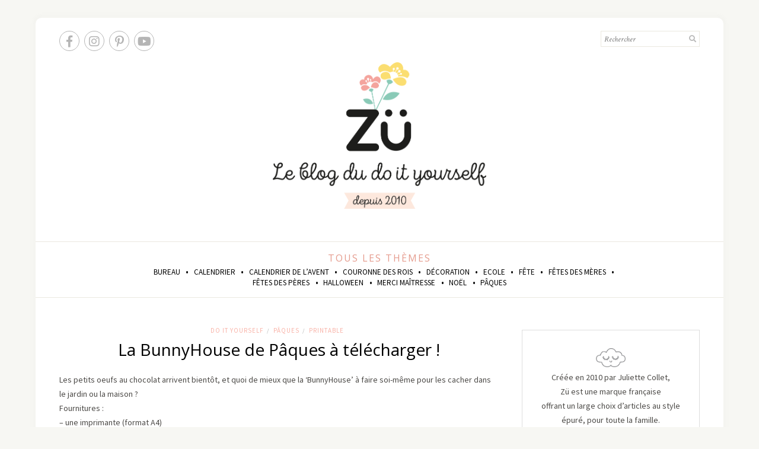

--- FILE ---
content_type: text/html; charset=UTF-8
request_url: https://www.zu-blog.com/2013/03/la-bunnyhouse-de-paques-telecharger.html?replytocom=21243
body_size: 17473
content:
<!DOCTYPE html>
<html lang="fr-FR">
<head>

	<meta charset="UTF-8">
	<meta http-equiv="X-UA-Compatible" content="IE=edge">
	<meta name="viewport" content="width=device-width, initial-scale=1">

	<link rel="profile" href="https://gmpg.org/xfn/11" />
	
	<link rel="pingback" href="https://www.zu-blog.com/xmlrpc.php" />

	<script>var et_site_url='https://www.zu-blog.com';var et_post_id='19190';function et_core_page_resource_fallback(a,b){"undefined"===typeof b&&(b=a.sheet.cssRules&&0===a.sheet.cssRules.length);b&&(a.onerror=null,a.onload=null,a.href?a.href=et_site_url+"/?et_core_page_resource="+a.id+et_post_id:a.src&&(a.src=et_site_url+"/?et_core_page_resource="+a.id+et_post_id))}
</script><title>La BunnyHouse de Pâques à télécharger ! &#8211; Zü &#8211; le Blog</title>
<meta name='robots' content='max-image-preview:large, noindex, follow' />
<meta name="dlm-version" content="4.6.4"><link rel='dns-prefetch' href='//fonts.googleapis.com' />
<link rel='dns-prefetch' href='//s.w.org' />
<link rel="alternate" type="application/rss+xml" title="Zü - le Blog &raquo; Flux" href="https://www.zu-blog.com/feed" />
<link rel="alternate" type="application/rss+xml" title="Zü - le Blog &raquo; Flux des commentaires" href="https://www.zu-blog.com/comments/feed" />
<link rel="alternate" type="application/rss+xml" title="Zü - le Blog &raquo; La BunnyHouse de Pâques à télécharger ! Flux des commentaires" href="https://www.zu-blog.com/2013/03/la-bunnyhouse-de-paques-telecharger.html/feed" />
		<!-- This site uses the Google Analytics by ExactMetrics plugin v7.9.0 - Using Analytics tracking - https://www.exactmetrics.com/ -->
							<script
				src="//www.googletagmanager.com/gtag/js?id=UA-77664056-1"  data-cfasync="false" data-wpfc-render="false" type="text/javascript" async></script>
			<script data-cfasync="false" data-wpfc-render="false" type="text/javascript">
				var em_version = '7.9.0';
				var em_track_user = true;
				var em_no_track_reason = '';
				
								var disableStrs = [
															'ga-disable-UA-77664056-1',
									];

				/* Function to detect opted out users */
				function __gtagTrackerIsOptedOut() {
					for (var index = 0; index < disableStrs.length; index++) {
						if (document.cookie.indexOf(disableStrs[index] + '=true') > -1) {
							return true;
						}
					}

					return false;
				}

				/* Disable tracking if the opt-out cookie exists. */
				if (__gtagTrackerIsOptedOut()) {
					for (var index = 0; index < disableStrs.length; index++) {
						window[disableStrs[index]] = true;
					}
				}

				/* Opt-out function */
				function __gtagTrackerOptout() {
					for (var index = 0; index < disableStrs.length; index++) {
						document.cookie = disableStrs[index] + '=true; expires=Thu, 31 Dec 2099 23:59:59 UTC; path=/';
						window[disableStrs[index]] = true;
					}
				}

				if ('undefined' === typeof gaOptout) {
					function gaOptout() {
						__gtagTrackerOptout();
					}
				}
								window.dataLayer = window.dataLayer || [];

				window.ExactMetricsDualTracker = {
					helpers: {},
					trackers: {},
				};
				if (em_track_user) {
					function __gtagDataLayer() {
						dataLayer.push(arguments);
					}

					function __gtagTracker(type, name, parameters) {
						if (!parameters) {
							parameters = {};
						}

						if (parameters.send_to) {
							__gtagDataLayer.apply(null, arguments);
							return;
						}

						if (type === 'event') {
							
														parameters.send_to = exactmetrics_frontend.ua;
							__gtagDataLayer(type, name, parameters);
													} else {
							__gtagDataLayer.apply(null, arguments);
						}
					}

					__gtagTracker('js', new Date());
					__gtagTracker('set', {
						'developer_id.dNDMyYj': true,
											});
															__gtagTracker('config', 'UA-77664056-1', {"forceSSL":"true"} );
										window.gtag = __gtagTracker;										(function () {
						/* https://developers.google.com/analytics/devguides/collection/analyticsjs/ */
						/* ga and __gaTracker compatibility shim. */
						var noopfn = function () {
							return null;
						};
						var newtracker = function () {
							return new Tracker();
						};
						var Tracker = function () {
							return null;
						};
						var p = Tracker.prototype;
						p.get = noopfn;
						p.set = noopfn;
						p.send = function () {
							var args = Array.prototype.slice.call(arguments);
							args.unshift('send');
							__gaTracker.apply(null, args);
						};
						var __gaTracker = function () {
							var len = arguments.length;
							if (len === 0) {
								return;
							}
							var f = arguments[len - 1];
							if (typeof f !== 'object' || f === null || typeof f.hitCallback !== 'function') {
								if ('send' === arguments[0]) {
									var hitConverted, hitObject = false, action;
									if ('event' === arguments[1]) {
										if ('undefined' !== typeof arguments[3]) {
											hitObject = {
												'eventAction': arguments[3],
												'eventCategory': arguments[2],
												'eventLabel': arguments[4],
												'value': arguments[5] ? arguments[5] : 1,
											}
										}
									}
									if ('pageview' === arguments[1]) {
										if ('undefined' !== typeof arguments[2]) {
											hitObject = {
												'eventAction': 'page_view',
												'page_path': arguments[2],
											}
										}
									}
									if (typeof arguments[2] === 'object') {
										hitObject = arguments[2];
									}
									if (typeof arguments[5] === 'object') {
										Object.assign(hitObject, arguments[5]);
									}
									if ('undefined' !== typeof arguments[1].hitType) {
										hitObject = arguments[1];
										if ('pageview' === hitObject.hitType) {
											hitObject.eventAction = 'page_view';
										}
									}
									if (hitObject) {
										action = 'timing' === arguments[1].hitType ? 'timing_complete' : hitObject.eventAction;
										hitConverted = mapArgs(hitObject);
										__gtagTracker('event', action, hitConverted);
									}
								}
								return;
							}

							function mapArgs(args) {
								var arg, hit = {};
								var gaMap = {
									'eventCategory': 'event_category',
									'eventAction': 'event_action',
									'eventLabel': 'event_label',
									'eventValue': 'event_value',
									'nonInteraction': 'non_interaction',
									'timingCategory': 'event_category',
									'timingVar': 'name',
									'timingValue': 'value',
									'timingLabel': 'event_label',
									'page': 'page_path',
									'location': 'page_location',
									'title': 'page_title',
								};
								for (arg in args) {
																		if (!(!args.hasOwnProperty(arg) || !gaMap.hasOwnProperty(arg))) {
										hit[gaMap[arg]] = args[arg];
									} else {
										hit[arg] = args[arg];
									}
								}
								return hit;
							}

							try {
								f.hitCallback();
							} catch (ex) {
							}
						};
						__gaTracker.create = newtracker;
						__gaTracker.getByName = newtracker;
						__gaTracker.getAll = function () {
							return [];
						};
						__gaTracker.remove = noopfn;
						__gaTracker.loaded = true;
						window['__gaTracker'] = __gaTracker;
					})();
									} else {
										console.log("");
					(function () {
						function __gtagTracker() {
							return null;
						}

						window['__gtagTracker'] = __gtagTracker;
						window['gtag'] = __gtagTracker;
					})();
									}
			</script>
				<!-- / Google Analytics by ExactMetrics -->
		<script type="text/javascript">
window._wpemojiSettings = {"baseUrl":"https:\/\/s.w.org\/images\/core\/emoji\/14.0.0\/72x72\/","ext":".png","svgUrl":"https:\/\/s.w.org\/images\/core\/emoji\/14.0.0\/svg\/","svgExt":".svg","source":{"concatemoji":"https:\/\/www.zu-blog.com\/wp-includes\/js\/wp-emoji-release.min.js?ver=6.0.11"}};
/*! This file is auto-generated */
!function(e,a,t){var n,r,o,i=a.createElement("canvas"),p=i.getContext&&i.getContext("2d");function s(e,t){var a=String.fromCharCode,e=(p.clearRect(0,0,i.width,i.height),p.fillText(a.apply(this,e),0,0),i.toDataURL());return p.clearRect(0,0,i.width,i.height),p.fillText(a.apply(this,t),0,0),e===i.toDataURL()}function c(e){var t=a.createElement("script");t.src=e,t.defer=t.type="text/javascript",a.getElementsByTagName("head")[0].appendChild(t)}for(o=Array("flag","emoji"),t.supports={everything:!0,everythingExceptFlag:!0},r=0;r<o.length;r++)t.supports[o[r]]=function(e){if(!p||!p.fillText)return!1;switch(p.textBaseline="top",p.font="600 32px Arial",e){case"flag":return s([127987,65039,8205,9895,65039],[127987,65039,8203,9895,65039])?!1:!s([55356,56826,55356,56819],[55356,56826,8203,55356,56819])&&!s([55356,57332,56128,56423,56128,56418,56128,56421,56128,56430,56128,56423,56128,56447],[55356,57332,8203,56128,56423,8203,56128,56418,8203,56128,56421,8203,56128,56430,8203,56128,56423,8203,56128,56447]);case"emoji":return!s([129777,127995,8205,129778,127999],[129777,127995,8203,129778,127999])}return!1}(o[r]),t.supports.everything=t.supports.everything&&t.supports[o[r]],"flag"!==o[r]&&(t.supports.everythingExceptFlag=t.supports.everythingExceptFlag&&t.supports[o[r]]);t.supports.everythingExceptFlag=t.supports.everythingExceptFlag&&!t.supports.flag,t.DOMReady=!1,t.readyCallback=function(){t.DOMReady=!0},t.supports.everything||(n=function(){t.readyCallback()},a.addEventListener?(a.addEventListener("DOMContentLoaded",n,!1),e.addEventListener("load",n,!1)):(e.attachEvent("onload",n),a.attachEvent("onreadystatechange",function(){"complete"===a.readyState&&t.readyCallback()})),(e=t.source||{}).concatemoji?c(e.concatemoji):e.wpemoji&&e.twemoji&&(c(e.twemoji),c(e.wpemoji)))}(window,document,window._wpemojiSettings);
</script>
<style type="text/css">
img.wp-smiley,
img.emoji {
	display: inline !important;
	border: none !important;
	box-shadow: none !important;
	height: 1em !important;
	width: 1em !important;
	margin: 0 0.07em !important;
	vertical-align: -0.1em !important;
	background: none !important;
	padding: 0 !important;
}
</style>
	<link rel='stylesheet' id='sbi_styles-css'  href='https://www.zu-blog.com/wp-content/plugins/instagram-feed/css/sbi-styles.min.css?ver=6.0.8' type='text/css' media='all' />
<link rel='stylesheet' id='wp-block-library-css'  href='https://www.zu-blog.com/wp-includes/css/dist/block-library/style.min.css?ver=6.0.11' type='text/css' media='all' />
<style id='global-styles-inline-css' type='text/css'>
body{--wp--preset--color--black: #000000;--wp--preset--color--cyan-bluish-gray: #abb8c3;--wp--preset--color--white: #ffffff;--wp--preset--color--pale-pink: #f78da7;--wp--preset--color--vivid-red: #cf2e2e;--wp--preset--color--luminous-vivid-orange: #ff6900;--wp--preset--color--luminous-vivid-amber: #fcb900;--wp--preset--color--light-green-cyan: #7bdcb5;--wp--preset--color--vivid-green-cyan: #00d084;--wp--preset--color--pale-cyan-blue: #8ed1fc;--wp--preset--color--vivid-cyan-blue: #0693e3;--wp--preset--color--vivid-purple: #9b51e0;--wp--preset--gradient--vivid-cyan-blue-to-vivid-purple: linear-gradient(135deg,rgba(6,147,227,1) 0%,rgb(155,81,224) 100%);--wp--preset--gradient--light-green-cyan-to-vivid-green-cyan: linear-gradient(135deg,rgb(122,220,180) 0%,rgb(0,208,130) 100%);--wp--preset--gradient--luminous-vivid-amber-to-luminous-vivid-orange: linear-gradient(135deg,rgba(252,185,0,1) 0%,rgba(255,105,0,1) 100%);--wp--preset--gradient--luminous-vivid-orange-to-vivid-red: linear-gradient(135deg,rgba(255,105,0,1) 0%,rgb(207,46,46) 100%);--wp--preset--gradient--very-light-gray-to-cyan-bluish-gray: linear-gradient(135deg,rgb(238,238,238) 0%,rgb(169,184,195) 100%);--wp--preset--gradient--cool-to-warm-spectrum: linear-gradient(135deg,rgb(74,234,220) 0%,rgb(151,120,209) 20%,rgb(207,42,186) 40%,rgb(238,44,130) 60%,rgb(251,105,98) 80%,rgb(254,248,76) 100%);--wp--preset--gradient--blush-light-purple: linear-gradient(135deg,rgb(255,206,236) 0%,rgb(152,150,240) 100%);--wp--preset--gradient--blush-bordeaux: linear-gradient(135deg,rgb(254,205,165) 0%,rgb(254,45,45) 50%,rgb(107,0,62) 100%);--wp--preset--gradient--luminous-dusk: linear-gradient(135deg,rgb(255,203,112) 0%,rgb(199,81,192) 50%,rgb(65,88,208) 100%);--wp--preset--gradient--pale-ocean: linear-gradient(135deg,rgb(255,245,203) 0%,rgb(182,227,212) 50%,rgb(51,167,181) 100%);--wp--preset--gradient--electric-grass: linear-gradient(135deg,rgb(202,248,128) 0%,rgb(113,206,126) 100%);--wp--preset--gradient--midnight: linear-gradient(135deg,rgb(2,3,129) 0%,rgb(40,116,252) 100%);--wp--preset--duotone--dark-grayscale: url('#wp-duotone-dark-grayscale');--wp--preset--duotone--grayscale: url('#wp-duotone-grayscale');--wp--preset--duotone--purple-yellow: url('#wp-duotone-purple-yellow');--wp--preset--duotone--blue-red: url('#wp-duotone-blue-red');--wp--preset--duotone--midnight: url('#wp-duotone-midnight');--wp--preset--duotone--magenta-yellow: url('#wp-duotone-magenta-yellow');--wp--preset--duotone--purple-green: url('#wp-duotone-purple-green');--wp--preset--duotone--blue-orange: url('#wp-duotone-blue-orange');--wp--preset--font-size--small: 13px;--wp--preset--font-size--medium: 20px;--wp--preset--font-size--large: 36px;--wp--preset--font-size--x-large: 42px;}.has-black-color{color: var(--wp--preset--color--black) !important;}.has-cyan-bluish-gray-color{color: var(--wp--preset--color--cyan-bluish-gray) !important;}.has-white-color{color: var(--wp--preset--color--white) !important;}.has-pale-pink-color{color: var(--wp--preset--color--pale-pink) !important;}.has-vivid-red-color{color: var(--wp--preset--color--vivid-red) !important;}.has-luminous-vivid-orange-color{color: var(--wp--preset--color--luminous-vivid-orange) !important;}.has-luminous-vivid-amber-color{color: var(--wp--preset--color--luminous-vivid-amber) !important;}.has-light-green-cyan-color{color: var(--wp--preset--color--light-green-cyan) !important;}.has-vivid-green-cyan-color{color: var(--wp--preset--color--vivid-green-cyan) !important;}.has-pale-cyan-blue-color{color: var(--wp--preset--color--pale-cyan-blue) !important;}.has-vivid-cyan-blue-color{color: var(--wp--preset--color--vivid-cyan-blue) !important;}.has-vivid-purple-color{color: var(--wp--preset--color--vivid-purple) !important;}.has-black-background-color{background-color: var(--wp--preset--color--black) !important;}.has-cyan-bluish-gray-background-color{background-color: var(--wp--preset--color--cyan-bluish-gray) !important;}.has-white-background-color{background-color: var(--wp--preset--color--white) !important;}.has-pale-pink-background-color{background-color: var(--wp--preset--color--pale-pink) !important;}.has-vivid-red-background-color{background-color: var(--wp--preset--color--vivid-red) !important;}.has-luminous-vivid-orange-background-color{background-color: var(--wp--preset--color--luminous-vivid-orange) !important;}.has-luminous-vivid-amber-background-color{background-color: var(--wp--preset--color--luminous-vivid-amber) !important;}.has-light-green-cyan-background-color{background-color: var(--wp--preset--color--light-green-cyan) !important;}.has-vivid-green-cyan-background-color{background-color: var(--wp--preset--color--vivid-green-cyan) !important;}.has-pale-cyan-blue-background-color{background-color: var(--wp--preset--color--pale-cyan-blue) !important;}.has-vivid-cyan-blue-background-color{background-color: var(--wp--preset--color--vivid-cyan-blue) !important;}.has-vivid-purple-background-color{background-color: var(--wp--preset--color--vivid-purple) !important;}.has-black-border-color{border-color: var(--wp--preset--color--black) !important;}.has-cyan-bluish-gray-border-color{border-color: var(--wp--preset--color--cyan-bluish-gray) !important;}.has-white-border-color{border-color: var(--wp--preset--color--white) !important;}.has-pale-pink-border-color{border-color: var(--wp--preset--color--pale-pink) !important;}.has-vivid-red-border-color{border-color: var(--wp--preset--color--vivid-red) !important;}.has-luminous-vivid-orange-border-color{border-color: var(--wp--preset--color--luminous-vivid-orange) !important;}.has-luminous-vivid-amber-border-color{border-color: var(--wp--preset--color--luminous-vivid-amber) !important;}.has-light-green-cyan-border-color{border-color: var(--wp--preset--color--light-green-cyan) !important;}.has-vivid-green-cyan-border-color{border-color: var(--wp--preset--color--vivid-green-cyan) !important;}.has-pale-cyan-blue-border-color{border-color: var(--wp--preset--color--pale-cyan-blue) !important;}.has-vivid-cyan-blue-border-color{border-color: var(--wp--preset--color--vivid-cyan-blue) !important;}.has-vivid-purple-border-color{border-color: var(--wp--preset--color--vivid-purple) !important;}.has-vivid-cyan-blue-to-vivid-purple-gradient-background{background: var(--wp--preset--gradient--vivid-cyan-blue-to-vivid-purple) !important;}.has-light-green-cyan-to-vivid-green-cyan-gradient-background{background: var(--wp--preset--gradient--light-green-cyan-to-vivid-green-cyan) !important;}.has-luminous-vivid-amber-to-luminous-vivid-orange-gradient-background{background: var(--wp--preset--gradient--luminous-vivid-amber-to-luminous-vivid-orange) !important;}.has-luminous-vivid-orange-to-vivid-red-gradient-background{background: var(--wp--preset--gradient--luminous-vivid-orange-to-vivid-red) !important;}.has-very-light-gray-to-cyan-bluish-gray-gradient-background{background: var(--wp--preset--gradient--very-light-gray-to-cyan-bluish-gray) !important;}.has-cool-to-warm-spectrum-gradient-background{background: var(--wp--preset--gradient--cool-to-warm-spectrum) !important;}.has-blush-light-purple-gradient-background{background: var(--wp--preset--gradient--blush-light-purple) !important;}.has-blush-bordeaux-gradient-background{background: var(--wp--preset--gradient--blush-bordeaux) !important;}.has-luminous-dusk-gradient-background{background: var(--wp--preset--gradient--luminous-dusk) !important;}.has-pale-ocean-gradient-background{background: var(--wp--preset--gradient--pale-ocean) !important;}.has-electric-grass-gradient-background{background: var(--wp--preset--gradient--electric-grass) !important;}.has-midnight-gradient-background{background: var(--wp--preset--gradient--midnight) !important;}.has-small-font-size{font-size: var(--wp--preset--font-size--small) !important;}.has-medium-font-size{font-size: var(--wp--preset--font-size--medium) !important;}.has-large-font-size{font-size: var(--wp--preset--font-size--large) !important;}.has-x-large-font-size{font-size: var(--wp--preset--font-size--x-large) !important;}
</style>
<link rel='stylesheet' id='contact-form-7-css'  href='https://www.zu-blog.com/wp-content/plugins/contact-form-7/includes/css/styles.css?ver=5.6.3' type='text/css' media='all' />
<link rel='stylesheet' id='solopine-recipe-card-css'  href='https://www.zu-blog.com/wp-content/plugins/solopine-recipe//solopine-recipe-card.css?ver=1.1' type='text/css' media='all' />
<link rel='stylesheet' id='wp-postratings-css'  href='https://www.zu-blog.com/wp-content/plugins/wp-postratings/css/postratings-css.css?ver=1.90' type='text/css' media='all' />
<link rel='stylesheet' id='et-gf-open-sans-css'  href='https://fonts.googleapis.com/css?family=Open+Sans:400,700' type='text/css' media='all' />
<link rel='stylesheet' id='et_monarch-css-css'  href='https://www.zu-blog.com/wp-content/plugins/monarch/css/style.css?ver=1.3.19' type='text/css' media='all' />
<link rel='stylesheet' id='sprout_spoon_style-css'  href='https://www.zu-blog.com/wp-content/themes/sprout-spoon-zu/style.css?ver=1.5' type='text/css' media='all' />
<style id='sprout_spoon_style-inline-css' type='text/css'>
#header { padding-top: 50px; }#header { padding-bottom: 50px; }#wrapper { margin-top: px; }#wrapper { border-radius: px; }#header { border-radius: px; px 0 0 }.social-widget i { background: #f9b4a9; }.post-header .cat a { color: #f9b4a9; }.more-link { color: #f9b4a9; }.post-tags a:hover, .widget .tagcloud a:hover { background: #b5dcdb; }.subscribe-box input[type=submit] { background: #f9b4a9; }a { color: #f9b4a9; }.widget .tagcloud a:hover { background: #f9b4a9; }
</style>
<link rel='stylesheet' id='fontawesome-css'  href='https://www.zu-blog.com/wp-content/themes/sprout-spoon/css/fontawesome-all.min.css?ver=6.0.11' type='text/css' media='all' />
<link rel='stylesheet' id='bxslider-css-css'  href='https://www.zu-blog.com/wp-content/themes/sprout-spoon/css/jquery.bxslider.css?ver=6.0.11' type='text/css' media='all' />
<link rel='stylesheet' id='sprout_spoon_respon-css'  href='https://www.zu-blog.com/wp-content/themes/sprout-spoon/css/responsive.css?ver=6.0.11' type='text/css' media='all' />
<link rel='stylesheet' id='sprout_spoon_fonts_url_fonts-css'  href='https://fonts.googleapis.com/css?family=Source+Sans+Pro%3A400%2C600%2C700%2C400italic%2C700italic%7CCrimson+Text%3A400%2C700%2C700italic%2C400italic%26subset%3Dlatin%2Clatin-ext&#038;ver=1.4' type='text/css' media='all' />
<script type='text/javascript' src='https://www.zu-blog.com/wp-includes/js/jquery/jquery.min.js?ver=3.6.0' id='jquery-core-js'></script>
<script type='text/javascript' src='https://www.zu-blog.com/wp-includes/js/jquery/jquery-migrate.min.js?ver=3.3.2' id='jquery-migrate-js'></script>
<script type='text/javascript' src='https://www.zu-blog.com/wp-content/plugins/google-analytics-dashboard-for-wp/assets/js/frontend-gtag.min.js?ver=7.9.0' id='exactmetrics-frontend-script-js'></script>
<script data-cfasync="false" data-wpfc-render="false" type="text/javascript" id='exactmetrics-frontend-script-js-extra'>/* <![CDATA[ */
var exactmetrics_frontend = {"js_events_tracking":"true","download_extensions":"zip,mp3,mpeg,pdf,docx,pptx,xlsx,rar","inbound_paths":"[{\"path\":\"\\\/go\\\/\",\"label\":\"affiliate\"},{\"path\":\"\\\/recommend\\\/\",\"label\":\"affiliate\"}]","home_url":"https:\/\/www.zu-blog.com","hash_tracking":"false","ua":"UA-77664056-1","v4_id":""};/* ]]> */
</script>
<link rel="https://api.w.org/" href="https://www.zu-blog.com/wp-json/" /><link rel="alternate" type="application/json" href="https://www.zu-blog.com/wp-json/wp/v2/posts/19190" /><link rel="EditURI" type="application/rsd+xml" title="RSD" href="https://www.zu-blog.com/xmlrpc.php?rsd" />
<link rel="wlwmanifest" type="application/wlwmanifest+xml" href="https://www.zu-blog.com/wp-includes/wlwmanifest.xml" /> 
<meta name="generator" content="WordPress 6.0.11" />
<link rel="canonical" href="https://www.zu-blog.com/2013/03/la-bunnyhouse-de-paques-telecharger.html" />
<link rel='shortlink' href='https://www.zu-blog.com/?p=19190' />
<link rel="alternate" type="application/json+oembed" href="https://www.zu-blog.com/wp-json/oembed/1.0/embed?url=https%3A%2F%2Fwww.zu-blog.com%2F2013%2F03%2Fla-bunnyhouse-de-paques-telecharger.html" />
<link rel="alternate" type="text/xml+oembed" href="https://www.zu-blog.com/wp-json/oembed/1.0/embed?url=https%3A%2F%2Fwww.zu-blog.com%2F2013%2F03%2Fla-bunnyhouse-de-paques-telecharger.html&#038;format=xml" />
    <style type="text/css">
	
																.step span.step-number { background:#f9b4a9; }						.recipe-overview a.sp-print { border-color:#f9b4a9; }				.recipe-overview a.sp-print { color:#f9b4a9; }		.recipe-overview a.sp-print:hover { border-color:#f9b4a9; }		.recipe-overview a.sp-print:hover { background:#f9b4a9; }				.recipe-overview .recipe-meta i { color:#f9b4a9; }								.spoon-jump { background:#f9b4a9; }		    </style>
    <style type="text/css" id="et-social-custom-css">
				 
			</style>
<!-- Meta Pixel Code -->
<script type='text/javascript'>
!function(f,b,e,v,n,t,s){if(f.fbq)return;n=f.fbq=function(){n.callMethod?
n.callMethod.apply(n,arguments):n.queue.push(arguments)};if(!f._fbq)f._fbq=n;
n.push=n;n.loaded=!0;n.version='2.0';n.queue=[];t=b.createElement(e);t.async=!0;
t.src=v;s=b.getElementsByTagName(e)[0];s.parentNode.insertBefore(t,s)}(window,
document,'script','https://connect.facebook.net/en_US/fbevents.js');
</script>
<!-- End Meta Pixel Code -->
<script type='text/javascript'>
  fbq('init', '348796052341180', {}, {
    "agent": "wordpress-6.0.11-3.0.7"
});
  </script><script type='text/javascript'>
  fbq('track', 'PageView', []);
  </script>
<!-- Meta Pixel Code -->
<noscript>
<img height="1" width="1" style="display:none" alt="fbpx"
src="https://www.facebook.com/tr?id=348796052341180&ev=PageView&noscript=1" />
</noscript>
<!-- End Meta Pixel Code -->
<link rel="icon" href="https://www.zu-blog.com/wp-content/uploads/2021/03/favicon-32x32-1.png" sizes="32x32" />
<link rel="icon" href="https://www.zu-blog.com/wp-content/uploads/2021/03/favicon-32x32-1.png" sizes="192x192" />
<link rel="apple-touch-icon" href="https://www.zu-blog.com/wp-content/uploads/2021/03/favicon-32x32-1.png" />
<meta name="msapplication-TileImage" content="https://www.zu-blog.com/wp-content/uploads/2021/03/favicon-32x32-1.png" />
	
</head>

<body class="post-template-default single single-post postid-19190 single-format-standard et_monarch chrome">

				
	<div id="wrapper">
	
		<header id="header">
		
			<div class="container">
				
								<div id="top-social">
						<div class="sns-container"><a href="https://facebook.com/zulapage" target="_blank"><i class="fab fa-facebook-f"></i></a></div>		<div class="sns-container"><a href="https://instagram.com/zucoulisses" target="_blank"><i class="fab fa-instagram"></i></a></div>	<div class="sns-container"><a href="https://pinterest.com/zugalerie" target="_blank"><i class="fab fa-pinterest-p"></i></a></div>			<div class="sns-container"><a href="https://youtube.com/channel/UCG0wjVJ1tmo8pupWsY9swPw" target="_blank"><i class="fab fa-youtube"></i></a></div>											</div>
								
				<div id="logo">
											
													<h2><a href="https://www.zu-blog.com/"><img src="https://www.zu-blog.com/wp-content/uploads/2021/03/logo-blog.png" alt="Zü &#8211; le Blog" /></a></h2>
												
									</div>
				
								<div id="top-search">
					<form role="search" method="get" id="searchform" action="https://www.zu-blog.com/">
		<input type="text" placeholder="Rechercher" name="s" id="s" />
		<i class="fas fa-search"></i>
</form>				</div>
							
			</div>
		
		</header>
		
		<nav id="navigation">
			
			<div class="container">
						
				
				<div id="nav-wrapper">
					<span class="menu-title">Tous les thèmes</span>
					<ul id="menu-tous-les-themes" class="menu"><li id="menu-item-24475" class="menu-item menu-item-type-taxonomy menu-item-object-category menu-item-24475"><a href="https://www.zu-blog.com/category/do-it-yourself/bureau">Bureau</a></li>
<li id="menu-item-24476" class="menu-item menu-item-type-taxonomy menu-item-object-category menu-item-24476"><a href="https://www.zu-blog.com/category/do-it-yourself/calendrier">Calendrier</a></li>
<li id="menu-item-24499" class="menu-item menu-item-type-taxonomy menu-item-object-category menu-item-24499"><a href="https://www.zu-blog.com/category/do-it-yourself/calendrier-de-lavent">Calendrier de l&rsquo;avent</a></li>
<li id="menu-item-24477" class="menu-item menu-item-type-taxonomy menu-item-object-category menu-item-24477"><a href="https://www.zu-blog.com/category/do-it-yourself/couronne-des-rois">Couronne des rois</a></li>
<li id="menu-item-24478" class="menu-item menu-item-type-taxonomy menu-item-object-category menu-item-24478"><a href="https://www.zu-blog.com/category/do-it-yourself/decoration">Décoration</a></li>
<li id="menu-item-24479" class="menu-item menu-item-type-taxonomy menu-item-object-category menu-item-24479"><a href="https://www.zu-blog.com/category/do-it-yourself/ecole">Ecole</a></li>
<li id="menu-item-24480" class="menu-item menu-item-type-taxonomy menu-item-object-category menu-item-24480"><a href="https://www.zu-blog.com/category/do-it-yourself/fete">Fête</a></li>
<li id="menu-item-24481" class="menu-item menu-item-type-taxonomy menu-item-object-category menu-item-24481"><a href="https://www.zu-blog.com/category/do-it-yourself/fetes-des-meres">Fêtes des Mères</a></li>
<li id="menu-item-24482" class="menu-item menu-item-type-taxonomy menu-item-object-category menu-item-24482"><a href="https://www.zu-blog.com/category/do-it-yourself/fetes-des-peres">Fêtes des Pères</a></li>
<li id="menu-item-24483" class="menu-item menu-item-type-taxonomy menu-item-object-category menu-item-24483"><a href="https://www.zu-blog.com/category/do-it-yourself/halloween">Halloween</a></li>
<li id="menu-item-24484" class="menu-item menu-item-type-taxonomy menu-item-object-category menu-item-24484"><a href="https://www.zu-blog.com/category/do-it-yourself/merci-maitresse">Merci maîtresse</a></li>
<li id="menu-item-24485" class="menu-item menu-item-type-taxonomy menu-item-object-category menu-item-24485"><a href="https://www.zu-blog.com/category/do-it-yourself/noel">Noël</a></li>
<li id="menu-item-24486" class="menu-item menu-item-type-taxonomy menu-item-object-category current-post-ancestor current-menu-parent current-post-parent menu-item-24486"><a href="https://www.zu-blog.com/category/do-it-yourself/paques">Pâques</a></li>
</ul>				</div>
				
				<div class="menu-mobile">
					<span class="menu-title">Tous les thèmes</span>
				</div>
				
			</div>
			
		</nav>	
		
	<div class="container">
		
		<div id="content">
		
			<div id="main" >
			
								
					<article id="post-19190" class="post-19190 post type-post status-publish format-standard has-post-thumbnail hentry category-do-it-yourself category-paques category-printable tag-diy tag-partenariat">
	
	<div class="post-header">
		
				<span class="cat"><a href="https://www.zu-blog.com/category/do-it-yourself" rel="category tag">Do It Yourself</a><span>/</span> <a href="https://www.zu-blog.com/category/do-it-yourself/paques" rel="category tag">Pâques</a><span>/</span> <a href="https://www.zu-blog.com/category/do-it-yourself/printable" rel="category tag">Printable</a></span>
				
					<h1 class="entry-title">La BunnyHouse de Pâques à télécharger !</h1>
				
				
	</div>
	
			
								
		
	<div class="post-entry">
		
								
						
			<p>Les petits oeufs au chocolat arrivent bientôt, et quoi de mieux que la &lsquo;BunnyHouse&rsquo; à faire soi-même pour les cacher dans le jardin ou la maison ?<br />
Fournitures :<br />
&#8211; une imprimante (format A4)<br />
&#8211; 2 feuilles de papier (feuilles standards)<br />
&#8211; un cutter ou une paire de ciseaux<br />
&#8211; un tube de colle<br />
&#8211; quelques gommettes (ou scotch)</p>
<p style="text-align: left;"><b><u>Mode d&#8217;emploi</u> :</b><br />
Tout est expliqué dans les 2 fichiers à télécharger ci-dessous :<br />
<a class="countable_link" href="https://www.zu-blog.com/wp-content/uploads/2016/03/ZU-BUNNYHOUSE-DIY1.pdf" data-id="24175" data-nonce="2be38fc68e" target="_blank">&gt; Télécharger le fichier 1</a><br />
<a class="countable_link" href="https://www.zu-blog.com/wp-content/uploads/2016/03/ZU-BUNNYHOUSE-DIY2.pdf" data-id="24176" data-nonce="2a9fbbbfac" target="_blank">&gt; Télécharger le fichier 2</a></p>
<div class="separator" style="clear: both; text-align: center;"><a style="clear: left; float: left; margin-bottom: 1em; margin-right: 1em;" href="https://www.zu-blog.com/wp-content/uploads/2016/03/zu-bunnybox1.png"><img src="https://www.zu-blog.com/wp-content/uploads/2016/03/zu-bunnybox1.png" border="0" /></a></div>
<p>&nbsp;</p>
<div class="separator" style="clear: both; text-align: center;"><a style="clear: left; float: left; margin-bottom: 1em; margin-right: 1em;" href="https://www.zu-blog.com/wp-content/uploads/2016/03/zu-bunnybox2.png"><img src="https://www.zu-blog.com/wp-content/uploads/2016/03/zu-bunnybox2.png" border="0" /></a></div>
			
				
				
									<div class="post-tags">
				<a href="https://www.zu-blog.com/tag/diy" rel="tag">DIY</a><a href="https://www.zu-blog.com/tag/partenariat" rel="tag">Partenariat</a>			</div>
			
						
	</div>

	
		
	<div class="post-meta">
		
		<div class="meta-info">
			<span class="meta-text"><a href="https://www.zu-blog.com/2013/03/la-bunnyhouse-de-paques-telecharger.html"><span class="published">15 mars 2013</span></a></span> 
			<span class="by">Par</span> <span class="meta-text"><span class="vcard author"><span class="fn"><a href="https://www.zu-blog.com/author/zu" title="Articles par Zü" rel="author">Zü</a></span></span></span>		</div>
		
				<div class="meta-comments">
			<a href="https://www.zu-blog.com/2013/03/la-bunnyhouse-de-paques-telecharger.html#comments">41 <i class="far fa-comment"></i></a>		</div>
				
				<div class="post-share">
				
	<a target="_blank" href="https://www.facebook.com/sharer/sharer.php?u=https://www.zu-blog.com/2013/03/la-bunnyhouse-de-paques-telecharger.html"><i class="fab fa-facebook-f"></i></a>
	<a target="_blank" href="https://twitter.com/intent/tweet?text=Check%20out%20this%20article:%20La+BunnyHouse+de+P%C3%A2ques+%C3%A0+t%C3%A9l%C3%A9charger+%21&url=https://www.zu-blog.com/2013/03/la-bunnyhouse-de-paques-telecharger.html"><i class="fab fa-twitter"></i></a>
		<a data-pin-do="none" target="_blank" href="https://pinterest.com/pin/create/button/?url=https://www.zu-blog.com/2013/03/la-bunnyhouse-de-paques-telecharger.html&media=https://www.zu-blog.com/wp-content/uploads/2013/03/zu-bunnybox1.jpg&description=La+BunnyHouse+de+P%C3%A2ques+%C3%A0+t%C3%A9l%C3%A9charger+%21"><i class="fab fa-pinterest-p"></i></a>
	<a target="_blank" href="https://www.linkedin.com/shareArticle?mini=true&url=https://www.zu-blog.com/2013/03/la-bunnyhouse-de-paques-telecharger.html&title=La+BunnyHouse+de+P%C3%A2ques+%C3%A0+t%C3%A9l%C3%A9charger+%21&summary=&source="><i class="fab fa-linkedin-in"></i></a>
	
		</div>
				
	</div>
		
				
				<div class="post-pagination">
	
		<a href="https://www.zu-blog.com/2013/03/calendrier-2013-diy-avri.html" class="prev"><i class="fas fa-angle-left"></i> Calendrier 2013 DIY - AVRIL</a>
		
		<a href="https://www.zu-blog.com/2013/03/pomme-dun-jour-le-jeu-concours.html" class="next">Pomme d&#039;un jour, le jeu-concours ! <i class="fas fa-angle-right"></i></a>
		
</div>
			
							
							
	<div class="post-comments" id="comments">
	
	<h4 class="block-heading">41 Commentaires</h4><div class='comments'>		<li class="comment even thread-even depth-1" id="comment-21234">

			<div class="thecomment">

				<div class="author-img">
					<img alt='' src='https://secure.gravatar.com/avatar/?s=60&#038;d=https%3A%2F%2Fwww.zu-blog.com%2Fwp-content%2Fthemes%2Fzu-theme%2Fimg%2Fuser.png&#038;r=g' srcset='https://secure.gravatar.com/avatar/?s=120&#038;d=https%3A%2F%2Fwww.zu-blog.com%2Fwp-content%2Fthemes%2Fzu-theme%2Fimg%2Fuser.png&#038;r=g 2x' class='avatar avatar-60 photo avatar-default' height='60' width='60' loading='lazy'/>				</div>

				<div class="comment-text">
					<span class="reply">
						<a rel='nofollow' class='comment-reply-link' href='https://www.zu-blog.com/2013/03/la-bunnyhouse-de-paques-telecharger.html?replytocom=21234#respond' data-commentid="21234" data-postid="19190" data-belowelement="comment-21234" data-respondelement="respond" data-replyto="Répondre à JULIE ♥ ADORE" aria-label='Répondre à JULIE ♥ ADORE'>Répondre</a>											</span>
					<h6 class="author"><a href='https://www.blogger.com/profile/05084311377134506924' rel='external nofollow ugc' class='url'>JULIE ♥ ADORE</a></h6>
					<span class="date">15 mars 2013 à 13 h 22 min</span>
										<p>très sympa 🙂 <br />une maison chez moi aussi aujourd&#39;hui 🙂</p>
				</div>

			</div>


		</li>

		</li><!-- #comment-## -->
		<li class="comment odd alt thread-odd thread-alt depth-1" id="comment-21235">

			<div class="thecomment">

				<div class="author-img">
					<img alt='' src='https://secure.gravatar.com/avatar/?s=60&#038;d=https%3A%2F%2Fwww.zu-blog.com%2Fwp-content%2Fthemes%2Fzu-theme%2Fimg%2Fuser.png&#038;r=g' srcset='https://secure.gravatar.com/avatar/?s=120&#038;d=https%3A%2F%2Fwww.zu-blog.com%2Fwp-content%2Fthemes%2Fzu-theme%2Fimg%2Fuser.png&#038;r=g 2x' class='avatar avatar-60 photo avatar-default' height='60' width='60' loading='lazy'/>				</div>

				<div class="comment-text">
					<span class="reply">
						<a rel='nofollow' class='comment-reply-link' href='https://www.zu-blog.com/2013/03/la-bunnyhouse-de-paques-telecharger.html?replytocom=21235#respond' data-commentid="21235" data-postid="19190" data-belowelement="comment-21235" data-respondelement="respond" data-replyto="Répondre à Papote de pomme" aria-label='Répondre à Papote de pomme'>Répondre</a>											</span>
					<h6 class="author"><a href='http://papotedepomme.blogspot.fr/' rel='external nofollow ugc' class='url'>Papote de pomme</a></h6>
					<span class="date">15 mars 2013 à 13 h 22 min</span>
										<p>Comme ils sont mignons!! Merci!!</p>
				</div>

			</div>


		</li>

		</li><!-- #comment-## -->
		<li class="comment even thread-even depth-1" id="comment-21236">

			<div class="thecomment">

				<div class="author-img">
					<img alt='' src='https://secure.gravatar.com/avatar/?s=60&#038;d=https%3A%2F%2Fwww.zu-blog.com%2Fwp-content%2Fthemes%2Fzu-theme%2Fimg%2Fuser.png&#038;r=g' srcset='https://secure.gravatar.com/avatar/?s=120&#038;d=https%3A%2F%2Fwww.zu-blog.com%2Fwp-content%2Fthemes%2Fzu-theme%2Fimg%2Fuser.png&#038;r=g 2x' class='avatar avatar-60 photo avatar-default' height='60' width='60' loading='lazy'/>				</div>

				<div class="comment-text">
					<span class="reply">
						<a rel='nofollow' class='comment-reply-link' href='https://www.zu-blog.com/2013/03/la-bunnyhouse-de-paques-telecharger.html?replytocom=21236#respond' data-commentid="21236" data-postid="19190" data-belowelement="comment-21236" data-respondelement="respond" data-replyto="Répondre à Marlène" aria-label='Répondre à Marlène'>Répondre</a>											</span>
					<h6 class="author"><a href='https://www.blogger.com/profile/15832339432983697622' rel='external nofollow ugc' class='url'>Marlène</a></h6>
					<span class="date">15 mars 2013 à 13 h 28 min</span>
										<p>trop mignon! merci</p>
				</div>

			</div>


		</li>

		</li><!-- #comment-## -->
		<li class="comment odd alt thread-odd thread-alt depth-1" id="comment-21237">

			<div class="thecomment">

				<div class="author-img">
					<img alt='' src='https://secure.gravatar.com/avatar/?s=60&#038;d=https%3A%2F%2Fwww.zu-blog.com%2Fwp-content%2Fthemes%2Fzu-theme%2Fimg%2Fuser.png&#038;r=g' srcset='https://secure.gravatar.com/avatar/?s=120&#038;d=https%3A%2F%2Fwww.zu-blog.com%2Fwp-content%2Fthemes%2Fzu-theme%2Fimg%2Fuser.png&#038;r=g 2x' class='avatar avatar-60 photo avatar-default' height='60' width='60' loading='lazy'/>				</div>

				<div class="comment-text">
					<span class="reply">
						<a rel='nofollow' class='comment-reply-link' href='https://www.zu-blog.com/2013/03/la-bunnyhouse-de-paques-telecharger.html?replytocom=21237#respond' data-commentid="21237" data-postid="19190" data-belowelement="comment-21237" data-respondelement="respond" data-replyto="Répondre à Flote" aria-label='Répondre à Flote'>Répondre</a>											</span>
					<h6 class="author"><a href='https://www.blogger.com/profile/00209501981621149715' rel='external nofollow ugc' class='url'>Flote</a></h6>
					<span class="date">15 mars 2013 à 13 h 29 min</span>
										<p>Oh ouiiii, j&#39;adooore !<br />Je télécharge !!<br />A fabriquer avec mes élèves ?? Hmm, hmmm !!! Je crois oui !!<br />Merci à toi !!! J&#39;aime ton univers ! ^^</p>
				</div>

			</div>


		</li>

		</li><!-- #comment-## -->
		<li class="comment even thread-even depth-1" id="comment-21238">

			<div class="thecomment">

				<div class="author-img">
					<img alt='' src='https://secure.gravatar.com/avatar/?s=60&#038;d=https%3A%2F%2Fwww.zu-blog.com%2Fwp-content%2Fthemes%2Fzu-theme%2Fimg%2Fuser.png&#038;r=g' srcset='https://secure.gravatar.com/avatar/?s=120&#038;d=https%3A%2F%2Fwww.zu-blog.com%2Fwp-content%2Fthemes%2Fzu-theme%2Fimg%2Fuser.png&#038;r=g 2x' class='avatar avatar-60 photo avatar-default' height='60' width='60' loading='lazy'/>				</div>

				<div class="comment-text">
					<span class="reply">
						<a rel='nofollow' class='comment-reply-link' href='https://www.zu-blog.com/2013/03/la-bunnyhouse-de-paques-telecharger.html?replytocom=21238#respond' data-commentid="21238" data-postid="19190" data-belowelement="comment-21238" data-respondelement="respond" data-replyto="Répondre à Flote" aria-label='Répondre à Flote'>Répondre</a>											</span>
					<h6 class="author"><a href='https://www.blogger.com/profile/00209501981621149715' rel='external nofollow ugc' class='url'>Flote</a></h6>
					<span class="date">15 mars 2013 à 13 h 31 min</span>
										<p>Feuilles un peu épaisses style Bristol ou pas ??</p>
				</div>

			</div>


		</li>

		</li><!-- #comment-## -->
		<li class="comment odd alt thread-odd thread-alt depth-1" id="comment-21239">

			<div class="thecomment">

				<div class="author-img">
					<img alt='' src='https://secure.gravatar.com/avatar/?s=60&#038;d=https%3A%2F%2Fwww.zu-blog.com%2Fwp-content%2Fthemes%2Fzu-theme%2Fimg%2Fuser.png&#038;r=g' srcset='https://secure.gravatar.com/avatar/?s=120&#038;d=https%3A%2F%2Fwww.zu-blog.com%2Fwp-content%2Fthemes%2Fzu-theme%2Fimg%2Fuser.png&#038;r=g 2x' class='avatar avatar-60 photo avatar-default' height='60' width='60' loading='lazy'/>				</div>

				<div class="comment-text">
					<span class="reply">
						<a rel='nofollow' class='comment-reply-link' href='https://www.zu-blog.com/2013/03/la-bunnyhouse-de-paques-telecharger.html?replytocom=21239#respond' data-commentid="21239" data-postid="19190" data-belowelement="comment-21239" data-respondelement="respond" data-replyto="Répondre à JeanneBT" aria-label='Répondre à JeanneBT'>Répondre</a>											</span>
					<h6 class="author"><a href='https://www.blogger.com/profile/07065465438949334826' rel='external nofollow ugc' class='url'>JeanneBT</a></h6>
					<span class="date">15 mars 2013 à 13 h 52 min</span>
										<p>Merci, c&#39;est trop chouette !</p>
				</div>

			</div>


		</li>

		</li><!-- #comment-## -->
		<li class="comment even thread-even depth-1" id="comment-21240">

			<div class="thecomment">

				<div class="author-img">
					<img alt='' src='https://secure.gravatar.com/avatar/?s=60&#038;d=https%3A%2F%2Fwww.zu-blog.com%2Fwp-content%2Fthemes%2Fzu-theme%2Fimg%2Fuser.png&#038;r=g' srcset='https://secure.gravatar.com/avatar/?s=120&#038;d=https%3A%2F%2Fwww.zu-blog.com%2Fwp-content%2Fthemes%2Fzu-theme%2Fimg%2Fuser.png&#038;r=g 2x' class='avatar avatar-60 photo avatar-default' height='60' width='60' loading='lazy'/>				</div>

				<div class="comment-text">
					<span class="reply">
						<a rel='nofollow' class='comment-reply-link' href='https://www.zu-blog.com/2013/03/la-bunnyhouse-de-paques-telecharger.html?replytocom=21240#respond' data-commentid="21240" data-postid="19190" data-belowelement="comment-21240" data-respondelement="respond" data-replyto="Répondre à isabelle Martin-Serva" aria-label='Répondre à isabelle Martin-Serva'>Répondre</a>											</span>
					<h6 class="author">isabelle Martin-Serva</h6>
					<span class="date">15 mars 2013 à 14 h 04 min</span>
										<p>C&#39;est très mignon, je les télécharge pour les enfants ! Merci 🙂</p>
				</div>

			</div>


		</li>

		</li><!-- #comment-## -->
		<li class="comment odd alt thread-odd thread-alt depth-1" id="comment-21241">

			<div class="thecomment">

				<div class="author-img">
					<img alt='' src='https://secure.gravatar.com/avatar/?s=60&#038;d=https%3A%2F%2Fwww.zu-blog.com%2Fwp-content%2Fthemes%2Fzu-theme%2Fimg%2Fuser.png&#038;r=g' srcset='https://secure.gravatar.com/avatar/?s=120&#038;d=https%3A%2F%2Fwww.zu-blog.com%2Fwp-content%2Fthemes%2Fzu-theme%2Fimg%2Fuser.png&#038;r=g 2x' class='avatar avatar-60 photo avatar-default' height='60' width='60' loading='lazy'/>				</div>

				<div class="comment-text">
					<span class="reply">
						<a rel='nofollow' class='comment-reply-link' href='https://www.zu-blog.com/2013/03/la-bunnyhouse-de-paques-telecharger.html?replytocom=21241#respond' data-commentid="21241" data-postid="19190" data-belowelement="comment-21241" data-respondelement="respond" data-replyto="Répondre à Flavia Collovati" aria-label='Répondre à Flavia Collovati'>Répondre</a>											</span>
					<h6 class="author"><a href='https://www.blogger.com/profile/06970542982928729612' rel='external nofollow ugc' class='url'>Flavia Collovati</a></h6>
					<span class="date">15 mars 2013 à 14 h 07 min</span>
										<p>Es demasiado lindo! J&#39;adore!<br />🙂</p>
				</div>

			</div>


		</li>

		</li><!-- #comment-## -->
		<li class="comment even thread-even depth-1" id="comment-21242">

			<div class="thecomment">

				<div class="author-img">
					<img alt='' src='https://secure.gravatar.com/avatar/?s=60&#038;d=https%3A%2F%2Fwww.zu-blog.com%2Fwp-content%2Fthemes%2Fzu-theme%2Fimg%2Fuser.png&#038;r=g' srcset='https://secure.gravatar.com/avatar/?s=120&#038;d=https%3A%2F%2Fwww.zu-blog.com%2Fwp-content%2Fthemes%2Fzu-theme%2Fimg%2Fuser.png&#038;r=g 2x' class='avatar avatar-60 photo avatar-default' height='60' width='60' loading='lazy'/>				</div>

				<div class="comment-text">
					<span class="reply">
						<a rel='nofollow' class='comment-reply-link' href='https://www.zu-blog.com/2013/03/la-bunnyhouse-de-paques-telecharger.html?replytocom=21242#respond' data-commentid="21242" data-postid="19190" data-belowelement="comment-21242" data-respondelement="respond" data-replyto="Répondre à Anonyme" aria-label='Répondre à Anonyme'>Répondre</a>											</span>
					<h6 class="author">Anonyme</h6>
					<span class="date">15 mars 2013 à 14 h 29 min</span>
										<p>Ouahh.. Super, merci, merci, merci&#8230;.Et bon week-end!</p>
				</div>

			</div>


		</li>

		</li><!-- #comment-## -->
		<li class="comment odd alt thread-odd thread-alt depth-1" id="comment-21243">

			<div class="thecomment">

				<div class="author-img">
					<img alt='' src='https://secure.gravatar.com/avatar/?s=60&#038;d=https%3A%2F%2Fwww.zu-blog.com%2Fwp-content%2Fthemes%2Fzu-theme%2Fimg%2Fuser.png&#038;r=g' srcset='https://secure.gravatar.com/avatar/?s=120&#038;d=https%3A%2F%2Fwww.zu-blog.com%2Fwp-content%2Fthemes%2Fzu-theme%2Fimg%2Fuser.png&#038;r=g 2x' class='avatar avatar-60 photo avatar-default' height='60' width='60' loading='lazy'/>				</div>

				<div class="comment-text">
					<span class="reply">
						<a rel='nofollow' class='comment-reply-link' href='https://www.zu-blog.com/2013/03/la-bunnyhouse-de-paques-telecharger.html?replytocom=21243#respond' data-commentid="21243" data-postid="19190" data-belowelement="comment-21243" data-respondelement="respond" data-replyto="Répondre à LuLu FActOrY" aria-label='Répondre à LuLu FActOrY'>Répondre</a>											</span>
					<h6 class="author"><a href='http://www.lulu-factory.com' rel='external nofollow ugc' class='url'>LuLu FActOrY</a></h6>
					<span class="date">15 mars 2013 à 14 h 50 min</span>
										<p>Oh oh&#8230; je sens que je vais m&#39;amuser ! Merci 🙂</p>
				</div>

			</div>


		</li>

		</li><!-- #comment-## -->
		<li class="comment even thread-even depth-1" id="comment-21246">

			<div class="thecomment">

				<div class="author-img">
					<img alt='' src='https://secure.gravatar.com/avatar/?s=60&#038;d=https%3A%2F%2Fwww.zu-blog.com%2Fwp-content%2Fthemes%2Fzu-theme%2Fimg%2Fuser.png&#038;r=g' srcset='https://secure.gravatar.com/avatar/?s=120&#038;d=https%3A%2F%2Fwww.zu-blog.com%2Fwp-content%2Fthemes%2Fzu-theme%2Fimg%2Fuser.png&#038;r=g 2x' class='avatar avatar-60 photo avatar-default' height='60' width='60' loading='lazy'/>				</div>

				<div class="comment-text">
					<span class="reply">
						<a rel='nofollow' class='comment-reply-link' href='https://www.zu-blog.com/2013/03/la-bunnyhouse-de-paques-telecharger.html?replytocom=21246#respond' data-commentid="21246" data-postid="19190" data-belowelement="comment-21246" data-respondelement="respond" data-replyto="Répondre à Sophie" aria-label='Répondre à Sophie'>Répondre</a>											</span>
					<h6 class="author"><a href='http://sophiebonheur.canalblog.com' rel='external nofollow ugc' class='url'>Sophie</a></h6>
					<span class="date">15 mars 2013 à 15 h 34 min</span>
										<p>Oh super mimi ! ♥ merci !!</p>
				</div>

			</div>


		</li>

		</li><!-- #comment-## -->
		<li class="comment odd alt thread-odd thread-alt depth-1" id="comment-21247">

			<div class="thecomment">

				<div class="author-img">
					<img alt='' src='https://secure.gravatar.com/avatar/?s=60&#038;d=https%3A%2F%2Fwww.zu-blog.com%2Fwp-content%2Fthemes%2Fzu-theme%2Fimg%2Fuser.png&#038;r=g' srcset='https://secure.gravatar.com/avatar/?s=120&#038;d=https%3A%2F%2Fwww.zu-blog.com%2Fwp-content%2Fthemes%2Fzu-theme%2Fimg%2Fuser.png&#038;r=g 2x' class='avatar avatar-60 photo avatar-default' height='60' width='60' loading='lazy'/>				</div>

				<div class="comment-text">
					<span class="reply">
						<a rel='nofollow' class='comment-reply-link' href='https://www.zu-blog.com/2013/03/la-bunnyhouse-de-paques-telecharger.html?replytocom=21247#respond' data-commentid="21247" data-postid="19190" data-belowelement="comment-21247" data-respondelement="respond" data-replyto="Répondre à Myzotte" aria-label='Répondre à Myzotte'>Répondre</a>											</span>
					<h6 class="author"><a href='http://www.myzotte.fr' rel='external nofollow ugc' class='url'>Myzotte</a></h6>
					<span class="date">15 mars 2013 à 16 h 28 min</span>
										<p>Très belle idée ! <br />&#39;suis fan ^_^</p>
				</div>

			</div>


		</li>

		</li><!-- #comment-## -->
		<li class="comment even thread-even depth-1" id="comment-21248">

			<div class="thecomment">

				<div class="author-img">
					<img alt='' src='https://secure.gravatar.com/avatar/?s=60&#038;d=https%3A%2F%2Fwww.zu-blog.com%2Fwp-content%2Fthemes%2Fzu-theme%2Fimg%2Fuser.png&#038;r=g' srcset='https://secure.gravatar.com/avatar/?s=120&#038;d=https%3A%2F%2Fwww.zu-blog.com%2Fwp-content%2Fthemes%2Fzu-theme%2Fimg%2Fuser.png&#038;r=g 2x' class='avatar avatar-60 photo avatar-default' height='60' width='60' loading='lazy'/>				</div>

				<div class="comment-text">
					<span class="reply">
						<a rel='nofollow' class='comment-reply-link' href='https://www.zu-blog.com/2013/03/la-bunnyhouse-de-paques-telecharger.html?replytocom=21248#respond' data-commentid="21248" data-postid="19190" data-belowelement="comment-21248" data-respondelement="respond" data-replyto="Répondre à Libertylle" aria-label='Répondre à Libertylle'>Répondre</a>											</span>
					<h6 class="author"><a href='http://libertylle.com' rel='external nofollow ugc' class='url'>Libertylle</a></h6>
					<span class="date">15 mars 2013 à 16 h 29 min</span>
										<p>Merci ! 🙂</p>
				</div>

			</div>


		</li>

		</li><!-- #comment-## -->
		<li class="comment odd alt thread-odd thread-alt depth-1" id="comment-21249">

			<div class="thecomment">

				<div class="author-img">
					<img alt='' src='https://secure.gravatar.com/avatar/?s=60&#038;d=https%3A%2F%2Fwww.zu-blog.com%2Fwp-content%2Fthemes%2Fzu-theme%2Fimg%2Fuser.png&#038;r=g' srcset='https://secure.gravatar.com/avatar/?s=120&#038;d=https%3A%2F%2Fwww.zu-blog.com%2Fwp-content%2Fthemes%2Fzu-theme%2Fimg%2Fuser.png&#038;r=g 2x' class='avatar avatar-60 photo avatar-default' height='60' width='60' loading='lazy'/>				</div>

				<div class="comment-text">
					<span class="reply">
						<a rel='nofollow' class='comment-reply-link' href='https://www.zu-blog.com/2013/03/la-bunnyhouse-de-paques-telecharger.html?replytocom=21249#respond' data-commentid="21249" data-postid="19190" data-belowelement="comment-21249" data-respondelement="respond" data-replyto="Répondre à Elise" aria-label='Répondre à Elise'>Répondre</a>											</span>
					<h6 class="author"><a href='https://www.blogger.com/profile/08248615065062923075' rel='external nofollow ugc' class='url'>Elise</a></h6>
					<span class="date">15 mars 2013 à 16 h 49 min</span>
										<p>Qu&#39;est-ce que c&#39;est joli! Merci beaucoup pour ce nouveau DIY à croquer!</p>
				</div>

			</div>


		</li>

		</li><!-- #comment-## -->
		<li class="comment even thread-even depth-1" id="comment-21250">

			<div class="thecomment">

				<div class="author-img">
					<img alt='' src='https://secure.gravatar.com/avatar/?s=60&#038;d=https%3A%2F%2Fwww.zu-blog.com%2Fwp-content%2Fthemes%2Fzu-theme%2Fimg%2Fuser.png&#038;r=g' srcset='https://secure.gravatar.com/avatar/?s=120&#038;d=https%3A%2F%2Fwww.zu-blog.com%2Fwp-content%2Fthemes%2Fzu-theme%2Fimg%2Fuser.png&#038;r=g 2x' class='avatar avatar-60 photo avatar-default' height='60' width='60' loading='lazy'/>				</div>

				<div class="comment-text">
					<span class="reply">
						<a rel='nofollow' class='comment-reply-link' href='https://www.zu-blog.com/2013/03/la-bunnyhouse-de-paques-telecharger.html?replytocom=21250#respond' data-commentid="21250" data-postid="19190" data-belowelement="comment-21250" data-respondelement="respond" data-replyto="Répondre à La fille au Noeud Rouge" aria-label='Répondre à La fille au Noeud Rouge'>Répondre</a>											</span>
					<h6 class="author"><a href='https://www.blogger.com/profile/10726550312799486681' rel='external nofollow ugc' class='url'>La fille au Noeud Rouge</a></h6>
					<span class="date">15 mars 2013 à 17 h 10 min</span>
										<p>Super idée ! c&#39;est ma fille qui va être contente !</p>
				</div>

			</div>


		</li>

		</li><!-- #comment-## -->
		<li class="comment odd alt thread-odd thread-alt depth-1" id="comment-21251">

			<div class="thecomment">

				<div class="author-img">
					<img alt='' src='https://secure.gravatar.com/avatar/?s=60&#038;d=https%3A%2F%2Fwww.zu-blog.com%2Fwp-content%2Fthemes%2Fzu-theme%2Fimg%2Fuser.png&#038;r=g' srcset='https://secure.gravatar.com/avatar/?s=120&#038;d=https%3A%2F%2Fwww.zu-blog.com%2Fwp-content%2Fthemes%2Fzu-theme%2Fimg%2Fuser.png&#038;r=g 2x' class='avatar avatar-60 photo avatar-default' height='60' width='60' loading='lazy'/>				</div>

				<div class="comment-text">
					<span class="reply">
						<a rel='nofollow' class='comment-reply-link' href='https://www.zu-blog.com/2013/03/la-bunnyhouse-de-paques-telecharger.html?replytocom=21251#respond' data-commentid="21251" data-postid="19190" data-belowelement="comment-21251" data-respondelement="respond" data-replyto="Répondre à Poudre d&#039;étoiles" aria-label='Répondre à Poudre d&#039;étoiles'>Répondre</a>											</span>
					<h6 class="author"><a href='https://www.blogger.com/profile/06452196751146468071' rel='external nofollow ugc' class='url'>Poudre d'étoiles</a></h6>
					<span class="date">15 mars 2013 à 21 h 04 min</span>
										<p>encore un joli cadeau, merci </p>
				</div>

			</div>


		</li>

		</li><!-- #comment-## -->
		<li class="comment even thread-even depth-1" id="comment-21254">

			<div class="thecomment">

				<div class="author-img">
					<img alt='' src='https://secure.gravatar.com/avatar/?s=60&#038;d=https%3A%2F%2Fwww.zu-blog.com%2Fwp-content%2Fthemes%2Fzu-theme%2Fimg%2Fuser.png&#038;r=g' srcset='https://secure.gravatar.com/avatar/?s=120&#038;d=https%3A%2F%2Fwww.zu-blog.com%2Fwp-content%2Fthemes%2Fzu-theme%2Fimg%2Fuser.png&#038;r=g 2x' class='avatar avatar-60 photo avatar-default' height='60' width='60' loading='lazy'/>				</div>

				<div class="comment-text">
					<span class="reply">
						<a rel='nofollow' class='comment-reply-link' href='https://www.zu-blog.com/2013/03/la-bunnyhouse-de-paques-telecharger.html?replytocom=21254#respond' data-commentid="21254" data-postid="19190" data-belowelement="comment-21254" data-respondelement="respond" data-replyto="Répondre à Lilou 29" aria-label='Répondre à Lilou 29'>Répondre</a>											</span>
					<h6 class="author">Lilou 29</h6>
					<span class="date">17 mars 2013 à 11 h 14 min</span>
										<p>Oh , que c&#39;est mignon &#8230; <br />Toujours de très bonnes idées <br />Merci beaucoup , je suis ravie de connaitre ton site !</p>
				</div>

			</div>


		</li>

		</li><!-- #comment-## -->
		<li class="comment odd alt thread-odd thread-alt depth-1" id="comment-21255">

			<div class="thecomment">

				<div class="author-img">
					<img alt='' src='https://secure.gravatar.com/avatar/?s=60&#038;d=https%3A%2F%2Fwww.zu-blog.com%2Fwp-content%2Fthemes%2Fzu-theme%2Fimg%2Fuser.png&#038;r=g' srcset='https://secure.gravatar.com/avatar/?s=120&#038;d=https%3A%2F%2Fwww.zu-blog.com%2Fwp-content%2Fthemes%2Fzu-theme%2Fimg%2Fuser.png&#038;r=g 2x' class='avatar avatar-60 photo avatar-default' height='60' width='60' loading='lazy'/>				</div>

				<div class="comment-text">
					<span class="reply">
						<a rel='nofollow' class='comment-reply-link' href='https://www.zu-blog.com/2013/03/la-bunnyhouse-de-paques-telecharger.html?replytocom=21255#respond' data-commentid="21255" data-postid="19190" data-belowelement="comment-21255" data-respondelement="respond" data-replyto="Répondre à Arsinoe la Crapaude" aria-label='Répondre à Arsinoe la Crapaude'>Répondre</a>											</span>
					<h6 class="author"><a href='http://arsinoelacrapaude.wordpress.com' rel='external nofollow ugc' class='url'>Arsinoe la Crapaude</a></h6>
					<span class="date">17 mars 2013 à 14 h 51 min</span>
										<p>Hop dans la boite ! Crapouillette va être ravie 🙂<br />Merci !</p>
				</div>

			</div>


		</li>

		</li><!-- #comment-## -->
		<li class="comment even thread-even depth-1" id="comment-21256">

			<div class="thecomment">

				<div class="author-img">
					<img alt='' src='https://secure.gravatar.com/avatar/?s=60&#038;d=https%3A%2F%2Fwww.zu-blog.com%2Fwp-content%2Fthemes%2Fzu-theme%2Fimg%2Fuser.png&#038;r=g' srcset='https://secure.gravatar.com/avatar/?s=120&#038;d=https%3A%2F%2Fwww.zu-blog.com%2Fwp-content%2Fthemes%2Fzu-theme%2Fimg%2Fuser.png&#038;r=g 2x' class='avatar avatar-60 photo avatar-default' height='60' width='60' loading='lazy'/>				</div>

				<div class="comment-text">
					<span class="reply">
						<a rel='nofollow' class='comment-reply-link' href='https://www.zu-blog.com/2013/03/la-bunnyhouse-de-paques-telecharger.html?replytocom=21256#respond' data-commentid="21256" data-postid="19190" data-belowelement="comment-21256" data-respondelement="respond" data-replyto="Répondre à liliza" aria-label='Répondre à liliza'>Répondre</a>											</span>
					<h6 class="author">liliza</h6>
					<span class="date">17 mars 2013 à 15 h 09 min</span>
										<p>C&#39;est trop mignon ! 🙂 Merci ^^</p>
				</div>

			</div>


		</li>

		</li><!-- #comment-## -->
		<li class="comment odd alt thread-odd thread-alt depth-1" id="comment-21257">

			<div class="thecomment">

				<div class="author-img">
					<img alt='' src='https://secure.gravatar.com/avatar/?s=60&#038;d=https%3A%2F%2Fwww.zu-blog.com%2Fwp-content%2Fthemes%2Fzu-theme%2Fimg%2Fuser.png&#038;r=g' srcset='https://secure.gravatar.com/avatar/?s=120&#038;d=https%3A%2F%2Fwww.zu-blog.com%2Fwp-content%2Fthemes%2Fzu-theme%2Fimg%2Fuser.png&#038;r=g 2x' class='avatar avatar-60 photo avatar-default' height='60' width='60' loading='lazy'/>				</div>

				<div class="comment-text">
					<span class="reply">
						<a rel='nofollow' class='comment-reply-link' href='https://www.zu-blog.com/2013/03/la-bunnyhouse-de-paques-telecharger.html?replytocom=21257#respond' data-commentid="21257" data-postid="19190" data-belowelement="comment-21257" data-respondelement="respond" data-replyto="Répondre à Anonyme" aria-label='Répondre à Anonyme'>Répondre</a>											</span>
					<h6 class="author">Anonyme</h6>
					<span class="date">17 mars 2013 à 19 h 51 min</span>
										<p>Merci pour toutes ces belles choses à télécharger que tu nous fais partager!!!!!!!!</p>
				</div>

			</div>


		</li>

		</li><!-- #comment-## -->
		<li class="comment even thread-even depth-1" id="comment-21259">

			<div class="thecomment">

				<div class="author-img">
					<img alt='' src='https://secure.gravatar.com/avatar/?s=60&#038;d=https%3A%2F%2Fwww.zu-blog.com%2Fwp-content%2Fthemes%2Fzu-theme%2Fimg%2Fuser.png&#038;r=g' srcset='https://secure.gravatar.com/avatar/?s=120&#038;d=https%3A%2F%2Fwww.zu-blog.com%2Fwp-content%2Fthemes%2Fzu-theme%2Fimg%2Fuser.png&#038;r=g 2x' class='avatar avatar-60 photo avatar-default' height='60' width='60' loading='lazy'/>				</div>

				<div class="comment-text">
					<span class="reply">
						<a rel='nofollow' class='comment-reply-link' href='https://www.zu-blog.com/2013/03/la-bunnyhouse-de-paques-telecharger.html?replytocom=21259#respond' data-commentid="21259" data-postid="19190" data-belowelement="comment-21259" data-respondelement="respond" data-replyto="Répondre à Anonyme" aria-label='Répondre à Anonyme'>Répondre</a>											</span>
					<h6 class="author">Anonyme</h6>
					<span class="date">18 mars 2013 à 17 h 45 min</span>
										<p>Très joli et &quot;ça sent&quot; le printemps !!! Gros bisous et merci.</p>
				</div>

			</div>


		</li>

		</li><!-- #comment-## -->
		<li class="comment odd alt thread-odd thread-alt depth-1" id="comment-21307">

			<div class="thecomment">

				<div class="author-img">
					<img alt='' src='https://secure.gravatar.com/avatar/?s=60&#038;d=https%3A%2F%2Fwww.zu-blog.com%2Fwp-content%2Fthemes%2Fzu-theme%2Fimg%2Fuser.png&#038;r=g' srcset='https://secure.gravatar.com/avatar/?s=120&#038;d=https%3A%2F%2Fwww.zu-blog.com%2Fwp-content%2Fthemes%2Fzu-theme%2Fimg%2Fuser.png&#038;r=g 2x' class='avatar avatar-60 photo avatar-default' height='60' width='60' loading='lazy'/>				</div>

				<div class="comment-text">
					<span class="reply">
						<a rel='nofollow' class='comment-reply-link' href='https://www.zu-blog.com/2013/03/la-bunnyhouse-de-paques-telecharger.html?replytocom=21307#respond' data-commentid="21307" data-postid="19190" data-belowelement="comment-21307" data-respondelement="respond" data-replyto="Répondre à delphine" aria-label='Répondre à delphine'>Répondre</a>											</span>
					<h6 class="author">delphine</h6>
					<span class="date">19 mars 2013 à 13 h 21 min</span>
										<p>c&#39;est super original ! je suis fan ♥</p>
				</div>

			</div>


		</li>

		</li><!-- #comment-## -->
		<li class="comment even thread-even depth-1" id="comment-21341">

			<div class="thecomment">

				<div class="author-img">
					<img alt='' src='https://secure.gravatar.com/avatar/?s=60&#038;d=https%3A%2F%2Fwww.zu-blog.com%2Fwp-content%2Fthemes%2Fzu-theme%2Fimg%2Fuser.png&#038;r=g' srcset='https://secure.gravatar.com/avatar/?s=120&#038;d=https%3A%2F%2Fwww.zu-blog.com%2Fwp-content%2Fthemes%2Fzu-theme%2Fimg%2Fuser.png&#038;r=g 2x' class='avatar avatar-60 photo avatar-default' height='60' width='60' loading='lazy'/>				</div>

				<div class="comment-text">
					<span class="reply">
						<a rel='nofollow' class='comment-reply-link' href='https://www.zu-blog.com/2013/03/la-bunnyhouse-de-paques-telecharger.html?replytocom=21341#respond' data-commentid="21341" data-postid="19190" data-belowelement="comment-21341" data-respondelement="respond" data-replyto="Répondre à Ségolène" aria-label='Répondre à Ségolène'>Répondre</a>											</span>
					<h6 class="author">Ségolène</h6>
					<span class="date">19 mars 2013 à 15 h 25 min</span>
										<p>Haaaaa c&#39;est trop chou ! J&#39;imprime !</p>
				</div>

			</div>


		</li>

		</li><!-- #comment-## -->
		<li class="comment odd alt thread-odd thread-alt depth-1" id="comment-21412">

			<div class="thecomment">

				<div class="author-img">
					<img alt='' src='https://secure.gravatar.com/avatar/?s=60&#038;d=https%3A%2F%2Fwww.zu-blog.com%2Fwp-content%2Fthemes%2Fzu-theme%2Fimg%2Fuser.png&#038;r=g' srcset='https://secure.gravatar.com/avatar/?s=120&#038;d=https%3A%2F%2Fwww.zu-blog.com%2Fwp-content%2Fthemes%2Fzu-theme%2Fimg%2Fuser.png&#038;r=g 2x' class='avatar avatar-60 photo avatar-default' height='60' width='60' loading='lazy'/>				</div>

				<div class="comment-text">
					<span class="reply">
						<a rel='nofollow' class='comment-reply-link' href='https://www.zu-blog.com/2013/03/la-bunnyhouse-de-paques-telecharger.html?replytocom=21412#respond' data-commentid="21412" data-postid="19190" data-belowelement="comment-21412" data-respondelement="respond" data-replyto="Répondre à Bulleinwonderland" aria-label='Répondre à Bulleinwonderland'>Répondre</a>											</span>
					<h6 class="author"><a href='https://www.blogger.com/profile/07617677993566205362' rel='external nofollow ugc' class='url'>Bulleinwonderland</a></h6>
					<span class="date">20 mars 2013 à 21 h 54 min</span>
										<p>Mondieu comme c&#39;est mignon !<br />Je découvre ton blog aujourd&#39;hui, et il a l&#39;air tellement chou que je vais vite me faire un bon chocolat chaud pour pouvoir apprécier convenablement de tes articles &lt;3</p>
				</div>

			</div>


		</li>

		</li><!-- #comment-## -->
		<li class="comment even thread-even depth-1" id="comment-21423">

			<div class="thecomment">

				<div class="author-img">
					<img alt='' src='https://secure.gravatar.com/avatar/?s=60&#038;d=https%3A%2F%2Fwww.zu-blog.com%2Fwp-content%2Fthemes%2Fzu-theme%2Fimg%2Fuser.png&#038;r=g' srcset='https://secure.gravatar.com/avatar/?s=120&#038;d=https%3A%2F%2Fwww.zu-blog.com%2Fwp-content%2Fthemes%2Fzu-theme%2Fimg%2Fuser.png&#038;r=g 2x' class='avatar avatar-60 photo avatar-default' height='60' width='60' loading='lazy'/>				</div>

				<div class="comment-text">
					<span class="reply">
						<a rel='nofollow' class='comment-reply-link' href='https://www.zu-blog.com/2013/03/la-bunnyhouse-de-paques-telecharger.html?replytocom=21423#respond' data-commentid="21423" data-postid="19190" data-belowelement="comment-21423" data-respondelement="respond" data-replyto="Répondre à vanessa" aria-label='Répondre à vanessa'>Répondre</a>											</span>
					<h6 class="author"><a href='http://beautifulsmthg.canalblog.com/' rel='external nofollow ugc' class='url'>vanessa</a></h6>
					<span class="date">21 mars 2013 à 9 h 36 min</span>
										<p>génial, exactement ce qu&#39;il me fallait pour mettre les chocolats, tè trop forte, merci!!!!</p>
				</div>

			</div>


		</li>

		</li><!-- #comment-## -->
		<li class="comment odd alt thread-odd thread-alt depth-1" id="comment-21529">

			<div class="thecomment">

				<div class="author-img">
					<img alt='' src='https://secure.gravatar.com/avatar/?s=60&#038;d=https%3A%2F%2Fwww.zu-blog.com%2Fwp-content%2Fthemes%2Fzu-theme%2Fimg%2Fuser.png&#038;r=g' srcset='https://secure.gravatar.com/avatar/?s=120&#038;d=https%3A%2F%2Fwww.zu-blog.com%2Fwp-content%2Fthemes%2Fzu-theme%2Fimg%2Fuser.png&#038;r=g 2x' class='avatar avatar-60 photo avatar-default' height='60' width='60' loading='lazy'/>				</div>

				<div class="comment-text">
					<span class="reply">
						<a rel='nofollow' class='comment-reply-link' href='https://www.zu-blog.com/2013/03/la-bunnyhouse-de-paques-telecharger.html?replytocom=21529#respond' data-commentid="21529" data-postid="19190" data-belowelement="comment-21529" data-respondelement="respond" data-replyto="Répondre à Emilie MiMi" aria-label='Répondre à Emilie MiMi'>Répondre</a>											</span>
					<h6 class="author"><a href='http://mimistigri.jimdo.com' rel='external nofollow ugc' class='url'>Emilie MiMi</a></h6>
					<span class="date">27 mars 2013 à 13 h 19 min</span>
										<p>Imprimé, découpé, collé, adopté !<br />C&#39;est super, merci !<br />Il me reste encore à mettre les chocolats et &#8230; attendre dimanche ! 😉</p>
				</div>

			</div>


		</li>

		</li><!-- #comment-## -->
		<li class="comment even thread-even depth-1" id="comment-21530">

			<div class="thecomment">

				<div class="author-img">
					<img alt='' src='https://secure.gravatar.com/avatar/?s=60&#038;d=https%3A%2F%2Fwww.zu-blog.com%2Fwp-content%2Fthemes%2Fzu-theme%2Fimg%2Fuser.png&#038;r=g' srcset='https://secure.gravatar.com/avatar/?s=120&#038;d=https%3A%2F%2Fwww.zu-blog.com%2Fwp-content%2Fthemes%2Fzu-theme%2Fimg%2Fuser.png&#038;r=g 2x' class='avatar avatar-60 photo avatar-default' height='60' width='60' loading='lazy'/>				</div>

				<div class="comment-text">
					<span class="reply">
						<a rel='nofollow' class='comment-reply-link' href='https://www.zu-blog.com/2013/03/la-bunnyhouse-de-paques-telecharger.html?replytocom=21530#respond' data-commentid="21530" data-postid="19190" data-belowelement="comment-21530" data-respondelement="respond" data-replyto="Répondre à Indocind" aria-label='Répondre à Indocind'>Répondre</a>											</span>
					<h6 class="author"><a href='https://www.blogger.com/profile/10125379891219612522' rel='external nofollow ugc' class='url'>Indocind</a></h6>
					<span class="date">27 mars 2013 à 15 h 47 min</span>
										<p>merci ! jviens d&#39;en réaliser 2 avec ma puce, vivement dimanche 🙂</p>
				</div>

			</div>


		</li>

		</li><!-- #comment-## -->
		<li class="comment odd alt thread-odd thread-alt depth-1" id="comment-21531">

			<div class="thecomment">

				<div class="author-img">
					<img alt='' src='https://secure.gravatar.com/avatar/?s=60&#038;d=https%3A%2F%2Fwww.zu-blog.com%2Fwp-content%2Fthemes%2Fzu-theme%2Fimg%2Fuser.png&#038;r=g' srcset='https://secure.gravatar.com/avatar/?s=120&#038;d=https%3A%2F%2Fwww.zu-blog.com%2Fwp-content%2Fthemes%2Fzu-theme%2Fimg%2Fuser.png&#038;r=g 2x' class='avatar avatar-60 photo avatar-default' height='60' width='60' loading='lazy'/>				</div>

				<div class="comment-text">
					<span class="reply">
						<a rel='nofollow' class='comment-reply-link' href='https://www.zu-blog.com/2013/03/la-bunnyhouse-de-paques-telecharger.html?replytocom=21531#respond' data-commentid="21531" data-postid="19190" data-belowelement="comment-21531" data-respondelement="respond" data-replyto="Répondre à Florence Tlc" aria-label='Répondre à Florence Tlc'>Répondre</a>											</span>
					<h6 class="author"><a href='https://www.blogger.com/profile/00992803537796053967' rel='external nofollow ugc' class='url'>Florence Tlc</a></h6>
					<span class="date">27 mars 2013 à 19 h 06 min</span>
										<p>C&#39;est vraiment très chouette, j&#39;adore ! :3 </p>
<p>Merci pour ton DIY, je le télécharge!</p>
				</div>

			</div>


		</li>

		</li><!-- #comment-## -->
		<li class="comment even thread-even depth-1" id="comment-21534">

			<div class="thecomment">

				<div class="author-img">
					<img alt='' src='https://secure.gravatar.com/avatar/?s=60&#038;d=https%3A%2F%2Fwww.zu-blog.com%2Fwp-content%2Fthemes%2Fzu-theme%2Fimg%2Fuser.png&#038;r=g' srcset='https://secure.gravatar.com/avatar/?s=120&#038;d=https%3A%2F%2Fwww.zu-blog.com%2Fwp-content%2Fthemes%2Fzu-theme%2Fimg%2Fuser.png&#038;r=g 2x' class='avatar avatar-60 photo avatar-default' height='60' width='60' loading='lazy'/>				</div>

				<div class="comment-text">
					<span class="reply">
						<a rel='nofollow' class='comment-reply-link' href='https://www.zu-blog.com/2013/03/la-bunnyhouse-de-paques-telecharger.html?replytocom=21534#respond' data-commentid="21534" data-postid="19190" data-belowelement="comment-21534" data-respondelement="respond" data-replyto="Répondre à bullibulle" aria-label='Répondre à bullibulle'>Répondre</a>											</span>
					<h6 class="author"><a href='https://www.blogger.com/profile/08906168595810842215' rel='external nofollow ugc' class='url'>bullibulle</a></h6>
					<span class="date">28 mars 2013 à 8 h 33 min</span>
										<p>J&#39;adore ils sont choux!</p>
<p>ça y est, j&#39;ai fait mes ballotins pinpins aussi garnis d&#39;oeufs de pâques;<br />Merci pour votre générosité 🙂<br />Les photos de vos lapinous chez moi ici :<br /><a href="http://monpetithome.blogspot.fr/2013/03/lapins-and-co.html" rel="nofollow ugc">http://monpetithome.blogspot.fr/2013/03/lapins-and-co.html</a></p>
				</div>

			</div>


		</li>

		</li><!-- #comment-## -->
		<li class="comment odd alt thread-odd thread-alt depth-1" id="comment-21538">

			<div class="thecomment">

				<div class="author-img">
					<img alt='' src='https://secure.gravatar.com/avatar/?s=60&#038;d=https%3A%2F%2Fwww.zu-blog.com%2Fwp-content%2Fthemes%2Fzu-theme%2Fimg%2Fuser.png&#038;r=g' srcset='https://secure.gravatar.com/avatar/?s=120&#038;d=https%3A%2F%2Fwww.zu-blog.com%2Fwp-content%2Fthemes%2Fzu-theme%2Fimg%2Fuser.png&#038;r=g 2x' class='avatar avatar-60 photo avatar-default' height='60' width='60' loading='lazy'/>				</div>

				<div class="comment-text">
					<span class="reply">
						<a rel='nofollow' class='comment-reply-link' href='https://www.zu-blog.com/2013/03/la-bunnyhouse-de-paques-telecharger.html?replytocom=21538#respond' data-commentid="21538" data-postid="19190" data-belowelement="comment-21538" data-respondelement="respond" data-replyto="Répondre à Madem0iselle-M" aria-label='Répondre à Madem0iselle-M'>Répondre</a>											</span>
					<h6 class="author"><a href='http://lejournaldemllem.canalblog.com/' rel='external nofollow ugc' class='url'>Madem0iselle-M</a></h6>
					<span class="date">28 mars 2013 à 14 h 57 min</span>
										<p>Coucou, Génial, Merci !!!</p>
<p>Idée pour Pâques ICI &#8212;-&gt;<br /><a href="http://lejournaldemllem.canalblog.com/archives/2013/03/28/26759931.html" rel="nofollow ugc">http://lejournaldemllem.canalblog.com/archives/2013/03/28/26759931.html</a></p>
<p>Belle journée !<br />*Madem0iselle-M*</p>
				</div>

			</div>


		</li>

		</li><!-- #comment-## -->
		<li class="comment even thread-even depth-1" id="comment-21542">

			<div class="thecomment">

				<div class="author-img">
					<img alt='' src='https://secure.gravatar.com/avatar/?s=60&#038;d=https%3A%2F%2Fwww.zu-blog.com%2Fwp-content%2Fthemes%2Fzu-theme%2Fimg%2Fuser.png&#038;r=g' srcset='https://secure.gravatar.com/avatar/?s=120&#038;d=https%3A%2F%2Fwww.zu-blog.com%2Fwp-content%2Fthemes%2Fzu-theme%2Fimg%2Fuser.png&#038;r=g 2x' class='avatar avatar-60 photo avatar-default' height='60' width='60' loading='lazy'/>				</div>

				<div class="comment-text">
					<span class="reply">
						<a rel='nofollow' class='comment-reply-link' href='https://www.zu-blog.com/2013/03/la-bunnyhouse-de-paques-telecharger.html?replytocom=21542#respond' data-commentid="21542" data-postid="19190" data-belowelement="comment-21542" data-respondelement="respond" data-replyto="Répondre à Gourmande bleue" aria-label='Répondre à Gourmande bleue'>Répondre</a>											</span>
					<h6 class="author"><a href='http://bluenotegourmand.canalblog.com/' rel='external nofollow ugc' class='url'>Gourmande bleue</a></h6>
					<span class="date">30 mars 2013 à 15 h 22 min</span>
										<p>Bravo j&#39;adore trop mignon !!!</p>
				</div>

			</div>


		</li>

		</li><!-- #comment-## -->
		<li class="comment odd alt thread-odd thread-alt depth-1" id="comment-21544">

			<div class="thecomment">

				<div class="author-img">
					<img alt='' src='https://secure.gravatar.com/avatar/?s=60&#038;d=https%3A%2F%2Fwww.zu-blog.com%2Fwp-content%2Fthemes%2Fzu-theme%2Fimg%2Fuser.png&#038;r=g' srcset='https://secure.gravatar.com/avatar/?s=120&#038;d=https%3A%2F%2Fwww.zu-blog.com%2Fwp-content%2Fthemes%2Fzu-theme%2Fimg%2Fuser.png&#038;r=g 2x' class='avatar avatar-60 photo avatar-default' height='60' width='60' loading='lazy'/>				</div>

				<div class="comment-text">
					<span class="reply">
						<a rel='nofollow' class='comment-reply-link' href='https://www.zu-blog.com/2013/03/la-bunnyhouse-de-paques-telecharger.html?replytocom=21544#respond' data-commentid="21544" data-postid="19190" data-belowelement="comment-21544" data-respondelement="respond" data-replyto="Répondre à Stepanie" aria-label='Répondre à Stepanie'>Répondre</a>											</span>
					<h6 class="author">Stepanie</h6>
					<span class="date">31 mars 2013 à 9 h 11 min</span>
										<p>Très joli ! Je télécharge, merci.</p>
				</div>

			</div>


		</li>

		</li><!-- #comment-## -->
		<li class="comment even thread-even depth-1" id="comment-21570">

			<div class="thecomment">

				<div class="author-img">
					<img alt='' src='https://secure.gravatar.com/avatar/?s=60&#038;d=https%3A%2F%2Fwww.zu-blog.com%2Fwp-content%2Fthemes%2Fzu-theme%2Fimg%2Fuser.png&#038;r=g' srcset='https://secure.gravatar.com/avatar/?s=120&#038;d=https%3A%2F%2Fwww.zu-blog.com%2Fwp-content%2Fthemes%2Fzu-theme%2Fimg%2Fuser.png&#038;r=g 2x' class='avatar avatar-60 photo avatar-default' height='60' width='60' loading='lazy'/>				</div>

				<div class="comment-text">
					<span class="reply">
						<a rel='nofollow' class='comment-reply-link' href='https://www.zu-blog.com/2013/03/la-bunnyhouse-de-paques-telecharger.html?replytocom=21570#respond' data-commentid="21570" data-postid="19190" data-belowelement="comment-21570" data-respondelement="respond" data-replyto="Répondre à this pretty thing" aria-label='Répondre à this pretty thing'>Répondre</a>											</span>
					<h6 class="author"><a href='http://thisprettythings.blogspot.fr/' rel='external nofollow ugc' class='url'>this pretty thing</a></h6>
					<span class="date">8 avril 2013 à 12 h 20 min</span>
										<p>Je laisse un commentaire un peu tardif, mais merci pour cette Bunnyhouse, elle est super belle et j&#39;ai adorée la garnir de chocolats maison 🙂</p>
				</div>

			</div>


		</li>

		</li><!-- #comment-## -->
		<li class="comment odd alt thread-odd thread-alt depth-1" id="comment-23069">

			<div class="thecomment">

				<div class="author-img">
					<img alt='' src='https://secure.gravatar.com/avatar/?s=60&#038;d=https%3A%2F%2Fwww.zu-blog.com%2Fwp-content%2Fthemes%2Fzu-theme%2Fimg%2Fuser.png&#038;r=g' srcset='https://secure.gravatar.com/avatar/?s=120&#038;d=https%3A%2F%2Fwww.zu-blog.com%2Fwp-content%2Fthemes%2Fzu-theme%2Fimg%2Fuser.png&#038;r=g 2x' class='avatar avatar-60 photo avatar-default' height='60' width='60' loading='lazy'/>				</div>

				<div class="comment-text">
					<span class="reply">
						<a rel='nofollow' class='comment-reply-link' href='https://www.zu-blog.com/2013/03/la-bunnyhouse-de-paques-telecharger.html?replytocom=23069#respond' data-commentid="23069" data-postid="19190" data-belowelement="comment-23069" data-respondelement="respond" data-replyto="Répondre à Christelle is flabbergasting" aria-label='Répondre à Christelle is flabbergasting'>Répondre</a>											</span>
					<h6 class="author"><a href='http://www.christelleisflabbergasting.com/' rel='external nofollow ugc' class='url'>Christelle is flabbergasting</a></h6>
					<span class="date">27 décembre 2013 à 20 h 07 min</span>
										<p>Tellement contente de découvrir ton blog via pinterest et par le fait même &quot;la maman&quot; de ces belles boîtes lapins ! 😉</p>
				</div>

			</div>


		</li>

		</li><!-- #comment-## -->
		<li class="comment even thread-even depth-1" id="comment-23156">

			<div class="thecomment">

				<div class="author-img">
					<img alt='' src='https://secure.gravatar.com/avatar/?s=60&#038;d=https%3A%2F%2Fwww.zu-blog.com%2Fwp-content%2Fthemes%2Fzu-theme%2Fimg%2Fuser.png&#038;r=g' srcset='https://secure.gravatar.com/avatar/?s=120&#038;d=https%3A%2F%2Fwww.zu-blog.com%2Fwp-content%2Fthemes%2Fzu-theme%2Fimg%2Fuser.png&#038;r=g 2x' class='avatar avatar-60 photo avatar-default' height='60' width='60' loading='lazy'/>				</div>

				<div class="comment-text">
					<span class="reply">
						<a rel='nofollow' class='comment-reply-link' href='https://www.zu-blog.com/2013/03/la-bunnyhouse-de-paques-telecharger.html?replytocom=23156#respond' data-commentid="23156" data-postid="19190" data-belowelement="comment-23156" data-respondelement="respond" data-replyto="Répondre à GeneKaloubadia" aria-label='Répondre à GeneKaloubadia'>Répondre</a>											</span>
					<h6 class="author"><a href='https://www.blogger.com/profile/01791756528622819738' rel='external nofollow ugc' class='url'>GeneKaloubadia</a></h6>
					<span class="date">22 janvier 2014 à 21 h 18 min</span>
										<p>Très sympa et très joli! Merci pour le partage 🙂</p>
				</div>

			</div>


		</li>

		</li><!-- #comment-## -->
		<li class="comment odd alt thread-odd thread-alt depth-1" id="comment-23252">

			<div class="thecomment">

				<div class="author-img">
					<img alt='' src='https://secure.gravatar.com/avatar/?s=60&#038;d=https%3A%2F%2Fwww.zu-blog.com%2Fwp-content%2Fthemes%2Fzu-theme%2Fimg%2Fuser.png&#038;r=g' srcset='https://secure.gravatar.com/avatar/?s=120&#038;d=https%3A%2F%2Fwww.zu-blog.com%2Fwp-content%2Fthemes%2Fzu-theme%2Fimg%2Fuser.png&#038;r=g 2x' class='avatar avatar-60 photo avatar-default' height='60' width='60' loading='lazy'/>				</div>

				<div class="comment-text">
					<span class="reply">
						<a rel='nofollow' class='comment-reply-link' href='https://www.zu-blog.com/2013/03/la-bunnyhouse-de-paques-telecharger.html?replytocom=23252#respond' data-commentid="23252" data-postid="19190" data-belowelement="comment-23252" data-respondelement="respond" data-replyto="Répondre à la vie ordinaire d&#039;une bretonne" aria-label='Répondre à la vie ordinaire d&#039;une bretonne'>Répondre</a>											</span>
					<h6 class="author"><a href='http://lavieordinairedunebretonne.blogspot.fr' rel='external nofollow ugc' class='url'>la vie ordinaire d'une bretonne</a></h6>
					<span class="date">28 mars 2014 à 9 h 06 min</span>
										<p>Merci pour ton printable, je l&#39;adore.<br />Je me suis permise de la partager sur mon blog -&gt; <a href="http://lavieordinairedunebretonne.blogspot.fr/2014/03/printable-de-paques-diy.html" rel="nofollow ugc">http://lavieordinairedunebretonne.blogspot.fr/2014/03/printable-de-paques-diy.html</a><br />sans oublié de te mentionné.<br />Merci encore pour le partage de tes créations.</p>
				</div>

			</div>


		</li>

		<ul class="children">
		<li class="comment byuser comment-author-zu bypostauthor even depth-2" id="comment-23253">

			<div class="thecomment">

				<div class="author-img">
					<img alt='' src='https://secure.gravatar.com/avatar/491174e592a86a8a3d11703b4666d33e?s=60&#038;d=https%3A%2F%2Fwww.zu-blog.com%2Fwp-content%2Fthemes%2Fzu-theme%2Fimg%2Fuser.png&#038;r=g' srcset='https://secure.gravatar.com/avatar/491174e592a86a8a3d11703b4666d33e?s=120&#038;d=https%3A%2F%2Fwww.zu-blog.com%2Fwp-content%2Fthemes%2Fzu-theme%2Fimg%2Fuser.png&#038;r=g 2x' class='avatar avatar-60 photo' height='60' width='60' loading='lazy'/>				</div>

				<div class="comment-text">
					<span class="reply">
						<a rel='nofollow' class='comment-reply-link' href='https://www.zu-blog.com/2013/03/la-bunnyhouse-de-paques-telecharger.html?replytocom=23253#respond' data-commentid="23253" data-postid="19190" data-belowelement="comment-23253" data-respondelement="respond" data-replyto="Répondre à Zü" aria-label='Répondre à Zü'>Répondre</a>											</span>
					<h6 class="author"><a href='https://www.blogger.com/profile/03253780332278027599' rel='external nofollow ugc' class='url'>Zü</a></h6>
					<span class="date">28 mars 2014 à 12 h 23 min</span>
										<p>Merci ! Par contre je préférerai que les liens vers les printable ne se fassent que via mon blog. Merci des les retirer sur ton post et mettre un lien vers mon post pour le téléchargement ; ) bonne journée.</p>
				</div>

			</div>


		</li>

		</li><!-- #comment-## -->
</ul><!-- .children -->
</li><!-- #comment-## -->
		<li class="comment odd alt thread-even depth-1" id="comment-24504">

			<div class="thecomment">

				<div class="author-img">
					<img alt='' src='https://secure.gravatar.com/avatar/?s=60&#038;d=https%3A%2F%2Fwww.zu-blog.com%2Fwp-content%2Fthemes%2Fzu-theme%2Fimg%2Fuser.png&#038;r=g' srcset='https://secure.gravatar.com/avatar/?s=120&#038;d=https%3A%2F%2Fwww.zu-blog.com%2Fwp-content%2Fthemes%2Fzu-theme%2Fimg%2Fuser.png&#038;r=g 2x' class='avatar avatar-60 photo avatar-default' height='60' width='60' loading='lazy'/>				</div>

				<div class="comment-text">
					<span class="reply">
						<a rel='nofollow' class='comment-reply-link' href='https://www.zu-blog.com/2013/03/la-bunnyhouse-de-paques-telecharger.html?replytocom=24504#respond' data-commentid="24504" data-postid="19190" data-belowelement="comment-24504" data-respondelement="respond" data-replyto="Répondre à Lovely Market" aria-label='Répondre à Lovely Market'>Répondre</a>											</span>
					<h6 class="author"><a href='http://www.lovely-market.fr' rel='external nofollow ugc' class='url'>Lovely Market</a></h6>
					<span class="date">2 avril 2015 à 13 h 25 min</span>
										<p>Mes enfants sont aux anges ! Il ne reste plus qu&#39;à mettre les oeufs. C&#39;est superbe ! Merci !</p>
				</div>

			</div>


		</li>

		</li><!-- #comment-## -->
		<li class="comment even thread-odd thread-alt depth-1" id="comment-24975">

			<div class="thecomment">

				<div class="author-img">
					<img alt='' src='https://secure.gravatar.com/avatar/?s=60&#038;d=https%3A%2F%2Fwww.zu-blog.com%2Fwp-content%2Fthemes%2Fzu-theme%2Fimg%2Fuser.png&#038;r=g' srcset='https://secure.gravatar.com/avatar/?s=120&#038;d=https%3A%2F%2Fwww.zu-blog.com%2Fwp-content%2Fthemes%2Fzu-theme%2Fimg%2Fuser.png&#038;r=g 2x' class='avatar avatar-60 photo avatar-default' height='60' width='60' loading='lazy'/>				</div>

				<div class="comment-text">
					<span class="reply">
						<a rel='nofollow' class='comment-reply-link' href='https://www.zu-blog.com/2013/03/la-bunnyhouse-de-paques-telecharger.html?replytocom=24975#respond' data-commentid="24975" data-postid="19190" data-belowelement="comment-24975" data-respondelement="respond" data-replyto="Répondre à Didine" aria-label='Répondre à Didine'>Répondre</a>											</span>
					<h6 class="author">Didine</h6>
					<span class="date">4 mars 2016 à 18 h 53 min</span>
										<p>Tout cet univers est vraiment très beau ! Merci beaucoup de partager tes talents !! C&#39;est super de pouvoir utiliser de si jolies choses dans ma classe! Merci beaucoup !</p>
				</div>

			</div>


		</li>

		</li><!-- #comment-## -->
		<li class="comment odd alt thread-even depth-1" id="comment-24995">

			<div class="thecomment">

				<div class="author-img">
					<img alt='' src='https://secure.gravatar.com/avatar/?s=60&#038;d=https%3A%2F%2Fwww.zu-blog.com%2Fwp-content%2Fthemes%2Fzu-theme%2Fimg%2Fuser.png&#038;r=g' srcset='https://secure.gravatar.com/avatar/?s=120&#038;d=https%3A%2F%2Fwww.zu-blog.com%2Fwp-content%2Fthemes%2Fzu-theme%2Fimg%2Fuser.png&#038;r=g 2x' class='avatar avatar-60 photo avatar-default' height='60' width='60' loading='lazy'/>				</div>

				<div class="comment-text">
					<span class="reply">
						<a rel='nofollow' class='comment-reply-link' href='https://www.zu-blog.com/2013/03/la-bunnyhouse-de-paques-telecharger.html?replytocom=24995#respond' data-commentid="24995" data-postid="19190" data-belowelement="comment-24995" data-respondelement="respond" data-replyto="Répondre à Lily" aria-label='Répondre à Lily'>Répondre</a>											</span>
					<h6 class="author">Lily</h6>
					<span class="date">22 mars 2016 à 18 h 40 min</span>
										<p>Merci de partager ce DIY adorable! Sauf erreur de ma part, la forme du patron de la base est rectangulaire, comment obtenir cette forme triangulaire sur les côtés de la boîte? Merci beaucoup! </p>
				</div>

			</div>


		</li>

		</li><!-- #comment-## -->
		<li class="comment even thread-odd thread-alt depth-1" id="comment-96759">

			<div class="thecomment">

				<div class="author-img">
					<img alt='' src='https://secure.gravatar.com/avatar/e18afe60feee967d3c566a892196ffcf?s=60&#038;d=https%3A%2F%2Fwww.zu-blog.com%2Fwp-content%2Fthemes%2Fzu-theme%2Fimg%2Fuser.png&#038;r=g' srcset='https://secure.gravatar.com/avatar/e18afe60feee967d3c566a892196ffcf?s=120&#038;d=https%3A%2F%2Fwww.zu-blog.com%2Fwp-content%2Fthemes%2Fzu-theme%2Fimg%2Fuser.png&#038;r=g 2x' class='avatar avatar-60 photo' height='60' width='60' loading='lazy'/>				</div>

				<div class="comment-text">
					<span class="reply">
						<a rel='nofollow' class='comment-reply-link' href='https://www.zu-blog.com/2013/03/la-bunnyhouse-de-paques-telecharger.html?replytocom=96759#respond' data-commentid="96759" data-postid="19190" data-belowelement="comment-96759" data-respondelement="respond" data-replyto="Répondre à made in rheims" aria-label='Répondre à made in rheims'>Répondre</a>											</span>
					<h6 class="author"><a href="https://madeinrheims@instagram.com" rel='external nofollow ugc' class='url'>made in rheims</a></h6>
					<span class="date">20 avril 2017 à 9 h 07 min</span>
										<p>merci pour ces jolies bunnyhouse.<br />
j&rsquo;en ai réalisé plusieurs que j&rsquo;ai garnies de bijoux à offrir pour mes enfants, ma mère et ma soeur.<br />
à voir sur pinterest madeinrheims.<br />
votre site est superbe et pousse à  la création. encore merci.</p>
				</div>

			</div>


		</li>

		</li><!-- #comment-## -->
</div><div id='comments_pagination'></div>	<div id="respond" class="comment-respond">
		<h3 id="reply-title" class="comment-reply-title">Répondre à <a href="#comment-21243">LuLu FActOrY</a> <small><a rel="nofollow" id="cancel-comment-reply-link" href="/2013/03/la-bunnyhouse-de-paques-telecharger.html#respond">Annuler la réponse</a></small></h3><form action="https://www.zu-blog.com/wp-comments-post.php" method="post" id="commentform" class="comment-form"><p class="comment-form-comment"><textarea id="comment" name="comment" cols="45" rows="8" aria-required="true"></textarea></p><p class="comment-form-author"><label for="author">Nom <span class="required" aria-hidden="true">*</span></label> <input id="author" name="author" type="text" value="" size="30" maxlength="245" required="required" /></p>
<p class="comment-form-email"><label for="email">E-mail <span class="required" aria-hidden="true">*</span></label> <input id="email" name="email" type="text" value="" size="30" maxlength="100" required="required" /></p>
<p class="comment-form-url"><label for="url">Site web</label> <input id="url" name="url" type="text" value="" size="30" maxlength="200" /></p>
<p class="comment-form-cookies-consent"><input id="wp-comment-cookies-consent" name="wp-comment-cookies-consent" type="checkbox" value="yes" /> <label for="wp-comment-cookies-consent">Enregistrer mon nom, mon e-mail et mon site dans le navigateur pour mon prochain commentaire.</label></p>
<p class="form-submit"><input name="submit" type="submit" id="submit" class="submit" value="Ajouter un commentaire" /> <input type='hidden' name='comment_post_ID' value='19190' id='comment_post_ID' />
<input type='hidden' name='comment_parent' id='comment_parent' value='21243' />
</p><p style="display: none;"><input type="hidden" id="akismet_comment_nonce" name="akismet_comment_nonce" value="5e914c880e" /></p><p style="display: none !important;"><label>&#916;<textarea name="ak_hp_textarea" cols="45" rows="8" maxlength="100"></textarea></label><input type="hidden" id="ak_js_1" name="ak_js" value="144"/><script>document.getElementById( "ak_js_1" ).setAttribute( "value", ( new Date() ).getTime() );</script></p></form>	</div><!-- #respond -->
	<p class="akismet_comment_form_privacy_notice">This site uses Akismet to reduce spam. <a href="https://akismet.com/privacy/" target="_blank" rel="nofollow noopener">Learn how your comment data is processed</a>.</p>

</div> <!-- end comments div -->	
</article>						
								
								
			</div>

<aside id="sidebar">
	
	<div id="text-2" class="widget widget_text">			<div class="textwidget"><p><img loading="lazy" class="cc_cursor aligncenter wp-image-24509" src="https://www.zu-blog.com/wp-content/uploads/2021/03/nuage.png" alt="" width="50" height="32" /></p>
<p style="text-align: center;">Créée en 2010 par Juliette Collet,<br />
Zü est une marque française<br />
offrant un large choix d’articles au style épuré, pour toute la famille.<br />
Juliette propose également des DIY à imprimer gratuitement toute l&rsquo;année !</p>
<p>&nbsp;</p>
<p style="text-align: center;"><a href="https://www.zu-boutique.com/boutique/a-propos/" target="_blank" rel="noopener">EN SAVOIR PLUS</a></p>
</div>
		</div><div id="solopine_social_widget-2" class="widget solopine_social_widget"><h4 class="widget-title">SUIVRE ZÜ</h4>		
			<div class="social-widget">
				<a href="https://facebook.com/zulapage" target="_blank"><i class="fab fa-facebook-f"></i></a>								<a href="https://instagram.com/zucoulisses" target="_blank"><i class="instagram"></i></a>				<a href="https://pinterest.com/zugalerie" target="_blank"><i class="fab fa-pinterest-p"></i></a>												<a href="https://youtube.com/channel/UCG0wjVJ1tmo8pupWsY9swPw" target="_blank"><i class="fab fa-youtube"></i></a>																															</div>
			
			
		</div><div id="text-3" class="widget widget_text"><h4 class="widget-title">NEWSLETTER // JE M&rsquo;ABONNE</h4>			<div class="textwidget"><script>(function() {
	window.mc4wp = window.mc4wp || {
		listeners: [],
		forms: {
			on: function(evt, cb) {
				window.mc4wp.listeners.push(
					{
						event   : evt,
						callback: cb
					}
				);
			}
		}
	}
})();
</script><!-- Mailchimp for WordPress v4.8.10 - https://wordpress.org/plugins/mailchimp-for-wp/ --><form id="mc4wp-form-1" class="mc4wp-form mc4wp-form-22669" method="post" data-id="22669" data-name="sidebar" ><div class="mc4wp-form-fields"><div class="nws" style="display:flex;justify-content: space-between;">
<input type="email" class="mail" name="EMAIL" placeholder="Adresse e-mail" style="width:70%;" required />
<input type="submit" class="sub" value="OK" style="margin-top:0;">
</div></div><label style="display: none !important;">Laissez ce champ vide si vous êtes humain : <input type="text" name="_mc4wp_honeypot" value="" tabindex="-1" autocomplete="off" /></label><input type="hidden" name="_mc4wp_timestamp" value="1769189551" /><input type="hidden" name="_mc4wp_form_id" value="22669" /><input type="hidden" name="_mc4wp_form_element_id" value="mc4wp-form-1" /><div class="mc4wp-response"></div></form><!-- / Mailchimp for WordPress Plugin -->
</div>
		</div><div style="margin-bottom:40px" id="solopine_promo_widget-2" class="notitle noborder widget solopine_promo_widget">			
			<div class="promo-item" style="background-image:url(https://www.zu-blog.com/wp-content/uploads/2021/03/shop.jpg); height:340px;">
				<a target="_blank" href="https://www.zu-boutique.com/boutique/"></a>								<div class="promo-overlay">
					<h4>La boutique</h4>
				</div>
							</div>
			
		</div><div style="margin-bottom:40px" id="solopine_promo_widget-3" class="noborder widget solopine_promo_widget"><h4 class="widget-title">TOPS DIY</h4>			
			<div class="promo-item" style="background-image:url(https://www.zu-blog.com/wp-content/uploads/2021/03/calendar.jpg); height:130px;">
				<a  href="https://www.zu-blog.com/category/calendrier"></a>								<div class="promo-overlay">
					<h4>Calendrier Mensuel</h4>
				</div>
							</div>
			
		</div><div style="margin-bottom:40px" id="solopine_promo_widget-4" class="notitle noborder widget solopine_promo_widget">			
			<div class="promo-item" style="background-image:url(https://www.zu-blog.com/wp-content/uploads/2021/03/calendar-2.jpg); height:130px;">
				<a  href="https://www.zu-blog.com/category/calendrier-de-lavent"></a>								<div class="promo-overlay">
					<h4>Calendrier de l'avent</h4>
				</div>
							</div>
			
		</div><div style="margin-bottom:40px" id="solopine_promo_widget-5" class="notitle noborder widget solopine_promo_widget">			
			<div class="promo-item" style="background-image:url(https://www.zu-blog.com/wp-content/uploads/2021/03/paques.jpg); height:130px;">
				<a  href="https://www.zu-blog.com/category/paques"></a>								<div class="promo-overlay">
					<h4>Pâques</h4>
				</div>
							</div>
			
		</div><div style="margin-bottom:40px" id="solopine_promo_widget-6" class="notitle noborder widget solopine_promo_widget">			
			<div class="promo-item" style="background-image:url(https://www.zu-blog.com/wp-content/uploads/2021/03/school.jpg); height:130px;">
				<a  href="https://www.zu-blog.com/category/ecole"></a>								<div class="promo-overlay">
					<h4>École</h4>
				</div>
							</div>
			
		</div><div id="text-4" class="widget widget_text">			<div class="textwidget"><div class="twelve columns title" style="text-align: center;"><strong>LE CALENDRIER MENSUEL DIY</strong><br />
<strong>à télécharger tous les mois !</strong><br />
Papier • Smartphone • Écran d&rsquo;ordinateur</div>
<p><a href="https://www.zu-blog.com/category/calendrier" rel="noopener"><img loading="lazy" class="aligncenter wp-image-24453 size-medium" src="https://www.zu-blog.com/wp-content/uploads/2021/03/diy-calendar.jpg" alt="" width="278" height="300" /></a></p>
</div>
		</div><div style="margin-bottom:40px" id="solopine_promo_widget-7" class="notitle noborder widget solopine_promo_widget">			
			<div class="promo-item" style="background-image:url(https://www.zu-blog.com/wp-content/uploads/2021/03/creation.jpg); height:340px;">
				<a  href="https://www.zu-blog.com/category/creations"></a>								<div class="promo-overlay">
					<h4>Les créations</h4>
				</div>
							</div>
			
		</div>	
</aside>			
			<!-- END CONTENT -->
			</div>
			
		<!-- END CONTAINER -->
		</div>
		
		<footer id="footer">
			
			<div id="instagram-footer">
							</div>
			
						<div id="footer-social">
					<a href="https://facebook.com/zulapage" target="_blank"><i class="fab fa-facebook-f"></i> <span>Facebook</span></a>		<a href="https://instagram.com/zucoulisses" target="_blank"><i class="fab fa-instagram"></i> <span>Instagram</span></a>	<a href="https://pinterest.com/zugalerie" target="_blank"><i class="fab fa-pinterest-p"></i> <span>Pinterest</span></a>			<a href="https://youtube.com/channel/UCG0wjVJ1tmo8pupWsY9swPw" target="_blank"><i class="fab fa-youtube"></i> <span>Youtube</span></a>										</div>
						
		</footer>
		
	<!-- END WRAPPER -->
	</div>
	
	<div id="footer-copyright">
			
		<div class="container">
			<p class="left-copy">© 2021 Zü. Tous droits réservés.</p>
			<a href="#" class="to-top">Top <i class="fas fa-angle-up"></i></a>			<p class="right-copy"></p>
		</div>

	</div>
	
	<script>(function() {function maybePrefixUrlField() {
	if (this.value.trim() !== '' && this.value.indexOf('http') !== 0) {
		this.value = "http://" + this.value;
	}
}

var urlFields = document.querySelectorAll('.mc4wp-form input[type="url"]');
if (urlFields) {
	for (var j=0; j < urlFields.length; j++) {
		urlFields[j].addEventListener('blur', maybePrefixUrlField);
	}
}
})();</script><!-- Instagram Feed JS -->
<script type="text/javascript">
var sbiajaxurl = "https://www.zu-blog.com/wp-admin/admin-ajax.php";
</script>
	<script type="text/javascript" >
	jQuery(function ($) {
		$( '.countable_link' ).on( 'click', function() {
			var button = $( this );
			var ajax_options = {
				action: 'link_click_counter',
				fid: button.data('id'),
				nonce: button.data('nonce'),
				ajaxurl: 'https://www.zu-blog.com/wp-admin/admin-ajax.php',
			};
			$.post( ajax_options.ajaxurl, ajax_options, function(response) {
				if(response.success) {
					return true;
				}
			});
		});
	});
	</script>
    <!-- Meta Pixel Event Code -->
    <script type='text/javascript'>
        document.addEventListener( 'wpcf7mailsent', function( event ) {
        if( "fb_pxl_code" in event.detail.apiResponse){
          eval(event.detail.apiResponse.fb_pxl_code);
        }
      }, false );
    </script>
    <!-- End Meta Pixel Event Code -->
    <div id='fb-pxl-ajax-code'></div><script type='text/javascript' src='https://www.zu-blog.com/wp-content/themes/sprout-spoon-zu/dist/js/main.js?ver=6.0.11' id='sprout_spoon__child_scripts-js'></script>
<script type='text/javascript' src='https://www.zu-blog.com/wp-content/plugins/contact-form-7/includes/swv/js/index.js?ver=5.6.3' id='swv-js'></script>
<script type='text/javascript' id='contact-form-7-js-extra'>
/* <![CDATA[ */
var wpcf7 = {"api":{"root":"https:\/\/www.zu-blog.com\/wp-json\/","namespace":"contact-form-7\/v1"},"cached":"1"};
/* ]]> */
</script>
<script type='text/javascript' src='https://www.zu-blog.com/wp-content/plugins/contact-form-7/includes/js/index.js?ver=5.6.3' id='contact-form-7-js'></script>
<script type='text/javascript' src='https://www.zu-blog.com/wp-content/plugins/solopine-recipe//jQuery.print.js?ver=6.0.11' id='print-js'></script>
<script type='text/javascript' id='wp-postratings-js-extra'>
/* <![CDATA[ */
var ratingsL10n = {"plugin_url":"https:\/\/www.zu-blog.com\/wp-content\/plugins\/wp-postratings","ajax_url":"https:\/\/www.zu-blog.com\/wp-admin\/admin-ajax.php","text_wait":"Please rate only 1 item at a time.","image":"stars","image_ext":"gif","max":"5","show_loading":"1","show_fading":"1","custom":"0"};
var ratings_mouseover_image=new Image();ratings_mouseover_image.src="https://www.zu-blog.com/wp-content/plugins/wp-postratings/images/stars/rating_over.gif";;
/* ]]> */
</script>
<script type='text/javascript' src='https://www.zu-blog.com/wp-content/plugins/wp-postratings/js/postratings-js.js?ver=1.90' id='wp-postratings-js'></script>
<script type='text/javascript' id='dlm-xhr-js-extra'>
/* <![CDATA[ */
var dlmXHRtranslations = {"error":"An error occurred while trying to download the file. Please try again."};
/* ]]> */
</script>
<script type='text/javascript' id='dlm-xhr-js-before'>
const dlmXHR = {"xhr_links":{"class":["download-link","download-button"]},"prevent_duplicates":true,"ajaxUrl":"https:\/\/www.zu-blog.com\/wp-admin\/admin-ajax.php","nonce":"eaa40e93b3"}; dlmXHRinstance = {};
</script>
<script type='text/javascript' src='https://www.zu-blog.com/wp-content/plugins/download-monitor/assets/js/dlm-xhr.min.js?ver=4.6.4' id='dlm-xhr-js'></script>
<script type='text/javascript' src='https://www.zu-blog.com/wp-content/plugins/monarch/js/idle-timer.min.js?ver=1.3.19' id='et_monarch-idle-js'></script>
<script type='text/javascript' id='et_monarch-custom-js-js-extra'>
/* <![CDATA[ */
var monarchSettings = {"ajaxurl":"https:\/\/www.zu-blog.com\/wp-admin\/admin-ajax.php","pageurl":"https:\/\/www.zu-blog.com\/2013\/03\/la-bunnyhouse-de-paques-telecharger.html","stats_nonce":"2deef1f36c","share_counts":"4ff35e290e","follow_counts":"9b748abec8","total_counts":"99e3cb2ffd","media_single":"23742e079f","media_total":"dabf1e973c","generate_all_window_nonce":"e140728e27","no_img_message":"No images available for sharing on this page"};
/* ]]> */
</script>
<script type='text/javascript' src='https://www.zu-blog.com/wp-content/plugins/monarch/js/custom.js?ver=1.3.19' id='et_monarch-custom-js-js'></script>
<script type='text/javascript' src='https://www.zu-blog.com/wp-content/themes/sprout-spoon/js/jquery.sticky.js?ver=6.0.11' id='sticky-js'></script>
<script type='text/javascript' src='https://www.zu-blog.com/wp-content/themes/sprout-spoon/js/jquery.bxslider.min.js?ver=6.0.11' id='bxslider-js'></script>
<script type='text/javascript' src='https://www.zu-blog.com/wp-content/themes/sprout-spoon/js/jquery.slicknav.min.js?ver=6.0.11' id='slicknav-js'></script>
<script type='text/javascript' src='https://www.zu-blog.com/wp-content/themes/sprout-spoon/js/fitvids.js?ver=6.0.11' id='fitvids-js'></script>
<script type='text/javascript' src='https://www.zu-blog.com/wp-content/themes/sprout-spoon/js/solopine.js?ver=6.0.11' id='sprout_spoon_scripts-js'></script>
<script type='text/javascript' src='https://www.zu-blog.com/wp-includes/js/comment-reply.min.js?ver=6.0.11' id='comment-reply-js'></script>
<script defer type='text/javascript' src='https://www.zu-blog.com/wp-content/plugins/akismet/_inc/akismet-frontend.js?ver=1756718887' id='akismet-frontend-js'></script>
<script type='text/javascript' defer src='https://www.zu-blog.com/wp-content/plugins/mailchimp-for-wp/assets/js/forms.js?ver=4.8.10' id='mc4wp-forms-api-js'></script>
	
<script defer src="https://static.cloudflareinsights.com/beacon.min.js/vcd15cbe7772f49c399c6a5babf22c1241717689176015" integrity="sha512-ZpsOmlRQV6y907TI0dKBHq9Md29nnaEIPlkf84rnaERnq6zvWvPUqr2ft8M1aS28oN72PdrCzSjY4U6VaAw1EQ==" data-cf-beacon='{"version":"2024.11.0","token":"8aaebac7d2704b82a0732f3cc58f8b21","r":1,"server_timing":{"name":{"cfCacheStatus":true,"cfEdge":true,"cfExtPri":true,"cfL4":true,"cfOrigin":true,"cfSpeedBrain":true},"location_startswith":null}}' crossorigin="anonymous"></script>
</body>

</html>
<!--
Performance optimized by W3 Total Cache. Learn more: https://www.boldgrid.com/w3-total-cache/


Served from: www.zu-blog.com @ 2026-01-23 19:32:31 by W3 Total Cache
-->

--- FILE ---
content_type: text/css
request_url: https://www.zu-blog.com/wp-content/themes/sprout-spoon-zu/dist/css/main.css
body_size: 2189
content:
@charset "UTF-8";a:focus{outline:none}@media screen and (max-width:1024px){div#wrapper,div#wrapper .container{width:90%}div#wrapper #main{width:100%}}header#header{padding:40px 0 0}header#header #logo{width:33.33333%;margin:35px auto 50px}@media screen and (max-width:1024px){nav#navigation .container{width:90%}}@media screen and (max-width:667px){header#header .container{width:280px}header#header .container #logo{width:100%}}@media screen and (max-width:1024px){#footer-copyright .container{width:85%}}@media screen and (max-width:1024px){#wrapper #sidebar{width:100%}}.single-post .popin-button-container .popin-btn{cursor:pointer;background-color:#d0e9e4;color:#75827f;text-transform:uppercase;padding:5px 10px;margin-top:15px;display:inline-block}.single-post .post-files-popin{position:fixed;left:0;top:0;height:100%;width:100%;z-index:10000;display:none}.single-post .post-files-popin .popin-container{position:relative;height:100%;width:100%;display:flex;align-items:center;justify-content:center}.single-post .post-files-popin .popin-container .popin-overlay{position:absolute;left:0;top:0;height:100%;width:100%;background-color:#fff;opacity:.8}.single-post .post-files-popin .popin-container .popin-content{width:400px;height:350px;background-color:#fff;border-radius:5px;border:1px solid #d2d2d2;box-shadow:0 0 44px -19px rgba(0,0,0,.39);display:flex;align-items:center;justify-content:center;position:relative;z-index:1}.single-post .post-files-popin .popin-container .popin-content .close-container{position:absolute;top:15px;right:15px;background-color:#d0e9e4;height:25px;width:25px;border-radius:50%;display:flex;align-items:center;justify-content:center;cursor:pointer}.single-post .post-files-popin .popin-container .popin-content .close-container img{height:9px}.single-post .post-files-popin .popin-container .popin-content .inside-popin{padding:35px 0;width:85%;margin:0 auto}.single-post .post-files-popin .popin-container .popin-content .inside-popin p{text-align:center}.single-post .post-files-popin .popin-container .popin-content .inside-popin p.down-text{line-height:16px;margin-top:20px}.single-post .post-files-popin .popin-container .popin-content .inside-popin p.up-text{font-size:16px}.single-post .post-files-popin .popin-container .popin-content .inside-popin .wpcf7{margin-top:15px}.single-post .post-files-popin .popin-container .popin-content .inside-popin .wpcf7 form .form-input,.single-post .post-files-popin .popin-container .popin-content .inside-popin .wpcf7 form .form-input span{width:100%}.single-post .post-files-popin .popin-container .popin-content .inside-popin .wpcf7 form .form-input span input{width:100%;border:1px solid #d2d2d2;background-color:transparent;color:#8c8c8c;font-size:14px}.single-post .post-files-popin .popin-container .popin-content .inside-popin .wpcf7 form .checkbox-container{position:relative;margin-top:7px}.single-post .post-files-popin .popin-container .popin-content .inside-popin .wpcf7 form .checkbox-container .wpcf7-form-control{text-align:left}.single-post .post-files-popin .popin-container .popin-content .inside-popin .wpcf7 form .checkbox-container .wpcf7-form-control .wpcf7-list-item{margin:0}.single-post .post-files-popin .popin-container .popin-content .inside-popin .wpcf7 form .checkbox-container .wpcf7-form-control .wpcf7-list-item label{display:flex;align-items:flex-start;position:relative}.single-post .post-files-popin .popin-container .popin-content .inside-popin .wpcf7 form .checkbox-container .wpcf7-form-control .wpcf7-list-item label input{width:auto;margin-right:8px;margin-top:3px}.single-post .post-files-popin .popin-container .popin-content .inside-popin .wpcf7 form .checkbox-container .wpcf7-not-valid-tip{position:absolute}.single-post .post-files-popin .popin-container .popin-content .inside-popin .wpcf7 form .checkbox-container .wpcf7-list-item-label{font-size:13px;font-style:italic;color:#8c8c8c;line-height:16px;width:calc(100% - 20px)}.single-post .post-files-popin .popin-container .popin-content .inside-popin .wpcf7 form .checkbox-container .wpcf7-list-item-label a{color:#8c8c8c;text-decoration:underline}.single-post .post-files-popin .popin-container .popin-content .inside-popin .wpcf7 form .checkbox-container .mc4wp-checkbox-contact-form-7 label{display:flex}.single-post .post-files-popin .popin-container .popin-content .inside-popin .wpcf7 form .checkbox-container .mc4wp-checkbox-contact-form-7 label input{margin-top:3px}.single-post .post-files-popin .popin-container .popin-content .inside-popin .wpcf7 form .checkbox-container .mc4wp-checkbox-contact-form-7 label span{display:inline-block;width:calc(100% - 20px);font-size:13px;font-style:italic;color:#8c8c8c;line-height:16px;margin-left:6px}.single-post .post-files-popin .popin-container .popin-content .inside-popin .wpcf7 form .checkbox-container .mc4wp-checkbox-contact-form-7 label span a{color:#8c8c8c;text-decoration:underline}.single-post .post-files-popin .popin-container .popin-content .inside-popin .wpcf7 form .checkbox-container input[type=checkbox]{height:13px;width:13px!important;border:1px solid #75827f;transition:all .3s ease;-webkit-appearance:none;-moz-appearance:none;appearance:none;padding:0}.single-post .post-files-popin .popin-container .popin-content .inside-popin .wpcf7 form .checkbox-container input[type=checkbox]:checked{background-color:#75827f}.single-post .post-files-popin .popin-container .popin-content .inside-popin .wpcf7 form .main-button .button-content{text-align:center;margin-top:20px}.single-post .post-files-popin .popin-container .popin-content .inside-popin .wpcf7 form .main-button .button-content input{background-color:#d0e9e4;color:#75827f;border-radius:0;font-size:15px}.single-post .post-files-popin .popin-container .popin-content .inside-popin .wpcf7 form .main-button .button-content .ajax-loader{display:none}.single-post .post-files-popin .popin-container .popin-content .inside-popin-files{display:none;padding:35px 0;width:85%;margin:0 auto}.single-post .post-files-popin .popin-container .popin-content .inside-popin-files .files-container{margin-top:20px}.single-post .post-files-popin .popin-container .popin-content .inside-popin-files a{color:#75827f;text-decoration:underline;display:block;margin-bottom:7px}.single-post .post-files-popin .popin-container .popin-content .inside-popin-files a:last-child{margin-bottom:0}@media screen and (max-width:420px){.single-post .post-files-popin .popin-container .popin-content{width:305px;height:330px}.single-post .post-files-popin .popin-container .popin-content .inside-popin{padding:18px 0}.single-post .post-files-popin .popin-container .popin-content .inside-popin p.up-text{font-size:14px}.single-post .post-files-popin .popin-container .popin-content .inside-popin .wpcf7 form .checkbox-container .mc4wp-checkbox-contact-form-7 label span,.single-post .post-files-popin .popin-container .popin-content .inside-popin .wpcf7 form .checkbox-container .wpcf7-list-item-label{font-size:12px}}@media screen and (max-width:1024px){#wrapper .sp-grid.col3 li{width:calc(33.33333% - 17px)}}@media screen and (max-width:667px){#wrapper .sp-grid.col3 li{width:48%}}@media screen and (max-width:420px){#wrapper .sp-grid.col3 li{width:100%}}#wrapper .featured-area .container{display:flex;width:1000px}#wrapper .featured-area .container .slick-slide{margin-left:10px;margin-right:10px}#wrapper .featured-area .container .slick-list{margin-left:-10px;margin-right:-10px}#wrapper .featured-area .container .slick-arrow{z-index:1;height:100%;width:35px}#wrapper .featured-area .container .slick-arrow:before{content:"";opacity:1;height:15px;width:35px;display:block;background-size:auto;background-repeat:no-repeat}#wrapper .featured-area .container .slick-arrow.slick-prev{left:-35px}#wrapper .featured-area .container .slick-arrow.slick-prev:before{background-image:url(../../assets/medias/icons/icon-slide-left.svg);background-position:0}#wrapper .featured-area .container .slick-arrow.slick-next{right:-35px}#wrapper .featured-area .container .slick-arrow.slick-next:before{background-image:url(../../assets/medias/icons/icon-slide-right.svg);background-position:100%}#wrapper .featured-area .container .feat-item{height:314px}#wrapper .featured-area .container .feat-item .feat-inner{padding:16px 10px 18px}#wrapper .featured-area .container .feat-item .feat-inner h2 a{font-size:20px}@media screen and (max-width:1280px){#wrapper .featured-area .container{width:90%}}@media screen and (max-width:1024px){#wrapper .featured-area .container{width:calc(90% - 60px)}#wrapper .featured-area .container .feat-item{height:270px}}@media screen and (max-width:768px){#wrapper .featured-area .container .feat-item{height:270px}}@media screen and (max-width:667px){#wrapper .featured-area .container .feat-item{height:230px}}@media screen and (max-width:420px){#wrapper .featured-area .container .slick-slide{margin-left:5px;margin-right:5px}#wrapper .featured-area .container .slick-list{margin-left:-5px;margin-right:-5px}#wrapper .featured-area .container .feat-item{width:100%;height:245px}}.slick-slider{box-sizing:border-box;-webkit-touch-callout:none;-webkit-user-select:none;-moz-user-select:none;-ms-user-select:none;user-select:none;touch-action:pan-y;-webkit-tap-highlight-color:transparent}.slick-list,.slick-slider{position:relative;display:block}.slick-list{overflow:hidden;margin:0;padding:0}.slick-list:focus{outline:none}.slick-list.dragging{cursor:pointer;cursor:hand}.slick-slider .slick-list,.slick-slider .slick-track{transform:translateZ(0)}.slick-track{position:relative;left:0;top:0;display:block;margin-left:auto;margin-right:auto}.slick-track:after,.slick-track:before{content:"";display:table}.slick-track:after{clear:both}.slick-loading .slick-track{visibility:hidden}.slick-slide{float:left;height:100%;min-height:1px;display:none}[dir=rtl] .slick-slide{float:right}.slick-slide img{display:block}.slick-slide.slick-loading img{display:none}.slick-slide.dragging img{pointer-events:none}.slick-initialized .slick-slide{display:block}.slick-loading .slick-slide{visibility:hidden}.slick-vertical .slick-slide{display:block;height:auto;border:1px solid transparent}.slick-arrow.slick-hidden{display:none}.slick-loading .slick-list{background:#fff url(ajax-loader.gif) 50% no-repeat}@font-face{font-family:slick;src:url(fonts/slick.eot);src:url(fonts/slick.eot?#iefix) format("embedded-opentype"),url(fonts/slick.woff) format("woff"),url(fonts/slick.ttf) format("truetype"),url(fonts/slick.svg#slick) format("svg");font-weight:400;font-style:normal}.slick-next,.slick-prev{position:absolute;display:block;height:20px;width:20px;line-height:0;font-size:0;cursor:pointer;top:50%;transform:translateY(-50%);padding:0;border:none}.slick-next,.slick-next:focus,.slick-next:hover,.slick-prev,.slick-prev:focus,.slick-prev:hover{background:transparent;color:transparent;outline:none}.slick-next:focus:before,.slick-next:hover:before,.slick-prev:focus:before,.slick-prev:hover:before{opacity:1}.slick-next.slick-disabled:before,.slick-prev.slick-disabled:before{opacity:.25}.slick-next:before,.slick-prev:before{font-family:slick;font-size:20px;line-height:1;color:#fff;opacity:.75;-webkit-font-smoothing:antialiased;-moz-osx-font-smoothing:grayscale}.slick-prev{left:-25px}[dir=rtl] .slick-prev{left:auto;right:-25px}.slick-prev:before{content:"←"}[dir=rtl] .slick-prev:before{content:"→"}.slick-next{right:-25px}[dir=rtl] .slick-next{left:-25px;right:auto}.slick-next:before{content:"→"}[dir=rtl] .slick-next:before{content:"←"}.slick-dotted.slick-slider{margin-bottom:30px}.slick-dots{position:absolute;bottom:-25px;list-style:none;display:block;text-align:center;padding:0;margin:0;width:100%}.slick-dots li{position:relative;display:inline-block;margin:0 5px;padding:0}.slick-dots li,.slick-dots li button{height:20px;width:20px;cursor:pointer}.slick-dots li button{border:0;background:transparent;display:block;outline:none;line-height:0;font-size:0;color:transparent;padding:5px}.slick-dots li button:focus,.slick-dots li button:hover{outline:none}.slick-dots li button:focus:before,.slick-dots li button:hover:before{opacity:1}.slick-dots li button:before{position:absolute;top:0;left:0;content:"•";width:20px;height:20px;font-family:slick;font-size:6px;line-height:20px;text-align:center;color:#000;opacity:.25;-webkit-font-smoothing:antialiased;-moz-osx-font-smoothing:grayscale}.slick-dots li.slick-active button:before{color:#000;opacity:.75}